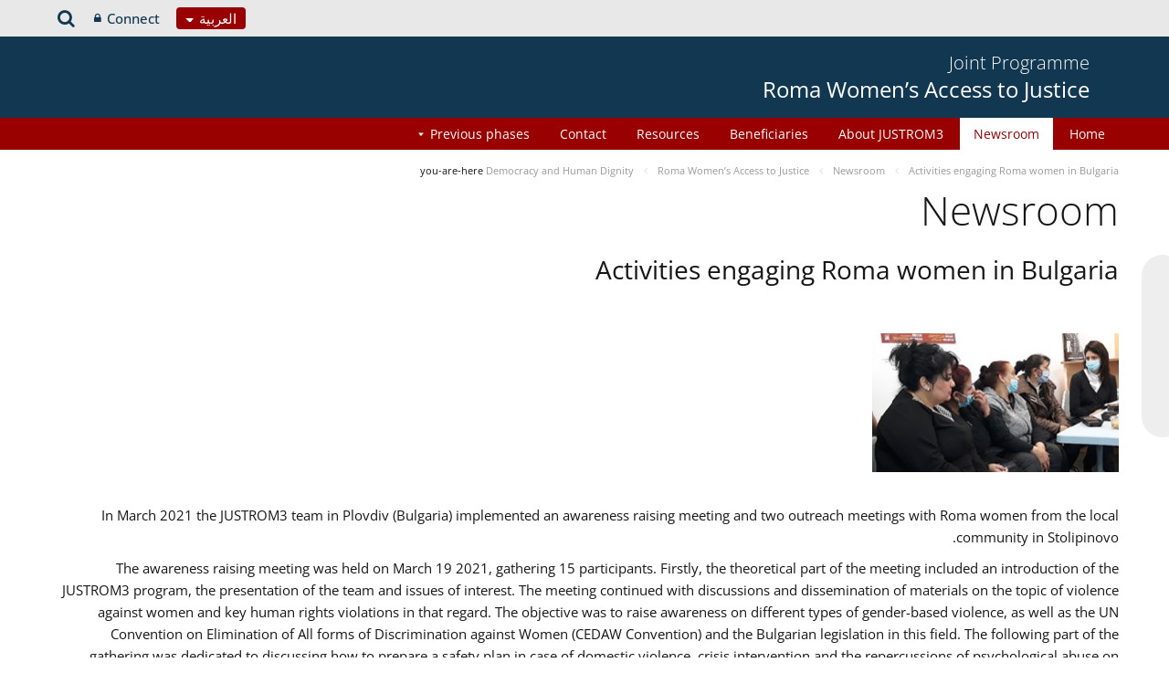

--- FILE ---
content_type: text/html;charset=UTF-8
request_url: https://pjp-eu.coe.int/ar-SD/web/access-to-justice-for-roma-women/newsroom2/-/asset_publisher/F32nFJB9S6CE/content/activities-engaging-roma-women-in-bulgaria?_com_liferay_asset_publisher_web_portlet_AssetPublisherPortlet_INSTANCE_F32nFJB9S6CE_assetEntryId=99231863&_com_liferay_asset_publisher_web_portlet_AssetPublisherPortlet_INSTANCE_F32nFJB9S6CE_redirect=https%3A%2F%2Fpjp-eu.coe.int%2Fga%2Fweb%2Faccess-to-justice-for-roma-women%2Fnewsroom2%3Fp_p_id%3Dcom_liferay_asset_publisher_web_portlet_AssetPublisherPortlet_INSTANCE_F32nFJB9S6CE%26p_p_lifecycle%3D0%26p_p_state%3Dnormal%26p_p_mode%3Dview%26_com_liferay_asset_publisher_web_portlet_AssetPublisherPortlet_INSTANCE_F32nFJB9S6CE_cur%3D0%26p_r_p_resetCur%3Dfalse%26_com_liferay_asset_publisher_web_portlet_AssetPublisherPortlet_INSTANCE_F32nFJB9S6CE_assetEntryId%3D99231863%23p_com_liferay_asset_publisher_web_portlet_AssetPublisherPortlet_INSTANCE_F32nFJB9S6CE
body_size: 16512
content:


































	
		
			




























































<!DOCTYPE html>

<html class="aui rtl" dir="rtl" lang="ar-SD">

<head>
	<title>Activities engaging Roma women in Bulgaria - Roma Women’s Access to Justice</title>
	<meta charset="UTF-8">
	<meta http-equiv="X-UA-Compatible" content="IE=edge" />
	<meta content="initial-scale=1.0, width=device-width" name="viewport" />




































<meta content="text/html; charset=UTF-8" http-equiv="content-type" />









<meta content="In March 2021 the JUSTROM3 team in Plovdiv (Bulgaria) implemented an 
awareness raising meeting and two outreach meetings with Roma women from 
the local community in Stolipinovo. The awareness..." lang="en-GB" name="description" />


<script data-senna-track="permanent" src="/o/frontend-js-svg4everybody-web/index.js" type="text/javascript"></script>
<script data-senna-track="permanent" src="/combo?browserId=other&minifierType=js&languageId=ar_SD&t=1767944018234&/o/frontend-js-jquery-web/jquery/jquery.min.js&/o/frontend-js-jquery-web/jquery/init.js&/o/frontend-js-jquery-web/jquery/ajax.js&/o/frontend-js-jquery-web/jquery/bootstrap.bundle.min.js&/o/frontend-js-jquery-web/jquery/collapsible_search.js&/o/frontend-js-jquery-web/jquery/fm.js&/o/frontend-js-jquery-web/jquery/form.js&/o/frontend-js-jquery-web/jquery/popper.min.js&/o/frontend-js-jquery-web/jquery/side_navigation.js" type="text/javascript"></script>
<link data-senna-track="temporary" href="https://pjp-eu.coe.int/ar-SD/web/access-to-justice-for-roma-women/newsroom2/-/asset_publisher/F32nFJB9S6CE/content/activities-engaging-roma-women-in-bulgaria" rel="canonical" />
<link data-senna-track="temporary" href="https://pjp-eu.coe.int/ar-AE/web/access-to-justice-for-roma-women/newsroom2/-/asset_publisher/F32nFJB9S6CE/content/activities-engaging-roma-women-in-bulgaria" hreflang="ar-AE" rel="alternate" />
<link data-senna-track="temporary" href="https://pjp-eu.coe.int/az/web/access-to-justice-for-roma-women/newsroom2/-/asset_publisher/F32nFJB9S6CE/content/activities-engaging-roma-women-in-bulgaria" hreflang="az-AZ" rel="alternate" />
<link data-senna-track="temporary" href="https://pjp-eu.coe.int/ar-JO/web/access-to-justice-for-roma-women/newsroom2/-/asset_publisher/F32nFJB9S6CE/content/activities-engaging-roma-women-in-bulgaria" hreflang="ar-JO" rel="alternate" />
<link data-senna-track="temporary" href="https://pjp-eu.coe.int/hr/web/access-to-justice-for-roma-women/newsroom2/-/asset_publisher/F32nFJB9S6CE/content/activities-engaging-roma-women-in-bulgaria" hreflang="hr-HR" rel="alternate" />
<link data-senna-track="temporary" href="https://pjp-eu.coe.int/ar-SY/web/access-to-justice-for-roma-women/newsroom2/-/asset_publisher/F32nFJB9S6CE/content/activities-engaging-roma-women-in-bulgaria" hreflang="ar-SY" rel="alternate" />
<link data-senna-track="temporary" href="https://pjp-eu.coe.int/kk/web/access-to-justice-for-roma-women/newsroom2/-/asset_publisher/F32nFJB9S6CE/content/activities-engaging-roma-women-in-bulgaria" hreflang="kk-KZ" rel="alternate" />
<link data-senna-track="temporary" href="https://pjp-eu.coe.int/ru/web/access-to-justice-for-roma-women/newsroom2/-/asset_publisher/F32nFJB9S6CE/content/activities-engaging-roma-women-in-bulgaria" hreflang="ru-RU" rel="alternate" />
<link data-senna-track="temporary" href="https://pjp-eu.coe.int/mt/web/access-to-justice-for-roma-women/newsroom2/-/asset_publisher/F32nFJB9S6CE/content/activities-engaging-roma-women-in-bulgaria" hreflang="mt-MT" rel="alternate" />
<link data-senna-track="temporary" href="https://pjp-eu.coe.int/hu/web/access-to-justice-for-roma-women/newsroom2/-/asset_publisher/F32nFJB9S6CE/content/activities-engaging-roma-women-in-bulgaria" hreflang="hu-HU" rel="alternate" />
<link data-senna-track="temporary" href="https://pjp-eu.coe.int/ar-IQ/web/access-to-justice-for-roma-women/newsroom2/-/asset_publisher/F32nFJB9S6CE/content/activities-engaging-roma-women-in-bulgaria" hreflang="ar-IQ" rel="alternate" />
<link data-senna-track="temporary" href="https://pjp-eu.coe.int/nb/web/access-to-justice-for-roma-women/newsroom2/-/asset_publisher/F32nFJB9S6CE/content/activities-engaging-roma-women-in-bulgaria" hreflang="nb-NO" rel="alternate" />
<link data-senna-track="temporary" href="https://pjp-eu.coe.int/ar-MA/web/access-to-justice-for-roma-women/newsroom2/-/asset_publisher/F32nFJB9S6CE/content/activities-engaging-roma-women-in-bulgaria" hreflang="ar-MA" rel="alternate" />
<link data-senna-track="temporary" href="https://pjp-eu.coe.int/da/web/access-to-justice-for-roma-women/newsroom2/-/asset_publisher/F32nFJB9S6CE/content/activities-engaging-roma-women-in-bulgaria" hreflang="da-DK" rel="alternate" />
<link data-senna-track="temporary" href="https://pjp-eu.coe.int/ga/web/access-to-justice-for-roma-women/newsroom2/-/asset_publisher/F32nFJB9S6CE/content/activities-engaging-roma-women-in-bulgaria" hreflang="ga-IE" rel="alternate" />
<link data-senna-track="temporary" href="https://pjp-eu.coe.int/tr/web/access-to-justice-for-roma-women/newsroom2/-/asset_publisher/F32nFJB9S6CE/content/activities-engaging-roma-women-in-bulgaria" hreflang="tr-TR" rel="alternate" />
<link data-senna-track="temporary" href="https://pjp-eu.coe.int/et/web/access-to-justice-for-roma-women/newsroom2/-/asset_publisher/F32nFJB9S6CE/content/activities-engaging-roma-women-in-bulgaria" hreflang="et-EE" rel="alternate" />
<link data-senna-track="temporary" href="https://pjp-eu.coe.int/ar-QA/web/access-to-justice-for-roma-women/newsroom2/-/asset_publisher/F32nFJB9S6CE/content/activities-engaging-roma-women-in-bulgaria" hreflang="ar-QA" rel="alternate" />
<link data-senna-track="temporary" href="https://pjp-eu.coe.int/pt/web/access-to-justice-for-roma-women/newsroom2/-/asset_publisher/F32nFJB9S6CE/content/activities-engaging-roma-women-in-bulgaria" hreflang="pt-PT" rel="alternate" />
<link data-senna-track="temporary" href="https://pjp-eu.coe.int/ar-OM/web/access-to-justice-for-roma-women/newsroom2/-/asset_publisher/F32nFJB9S6CE/content/activities-engaging-roma-women-in-bulgaria" hreflang="ar-OM" rel="alternate" />
<link data-senna-track="temporary" href="https://pjp-eu.coe.int/sq/web/access-to-justice-for-roma-women/newsroom2/-/asset_publisher/F32nFJB9S6CE/content/activities-engaging-roma-women-in-bulgaria" hreflang="sq-AL" rel="alternate" />
<link data-senna-track="temporary" href="https://pjp-eu.coe.int/uz/web/access-to-justice-for-roma-women/newsroom2/-/asset_publisher/F32nFJB9S6CE/content/activities-engaging-roma-women-in-bulgaria" hreflang="uz-UZ" rel="alternate" />
<link data-senna-track="temporary" href="https://pjp-eu.coe.int/sr-ME/web/access-to-justice-for-roma-women/newsroom2/-/asset_publisher/F32nFJB9S6CE/content/activities-engaging-roma-women-in-bulgaria" hreflang="sr-ME" rel="alternate" />
<link data-senna-track="temporary" href="https://pjp-eu.coe.int/sv/web/access-to-justice-for-roma-women/newsroom2/-/asset_publisher/F32nFJB9S6CE/content/activities-engaging-roma-women-in-bulgaria" hreflang="sv-SE" rel="alternate" />
<link data-senna-track="temporary" href="https://pjp-eu.coe.int/ar-BH/web/access-to-justice-for-roma-women/newsroom2/-/asset_publisher/F32nFJB9S6CE/content/activities-engaging-roma-women-in-bulgaria" hreflang="ar-BH" rel="alternate" />
<link data-senna-track="temporary" href="https://pjp-eu.coe.int/eu/web/access-to-justice-for-roma-women/newsroom2/-/asset_publisher/F32nFJB9S6CE/content/activities-engaging-roma-women-in-bulgaria" hreflang="eu-ES" rel="alternate" />
<link data-senna-track="temporary" href="https://pjp-eu.coe.int/sr/web/access-to-justice-for-roma-women/newsroom2/-/asset_publisher/F32nFJB9S6CE/content/activities-engaging-roma-women-in-bulgaria" hreflang="sr-RS" rel="alternate" />
<link data-senna-track="temporary" href="https://pjp-eu.coe.int/bs/web/access-to-justice-for-roma-women/newsroom2/-/asset_publisher/F32nFJB9S6CE/content/activities-engaging-roma-women-in-bulgaria" hreflang="bs-BA" rel="alternate" />
<link data-senna-track="temporary" href="https://pjp-eu.coe.int/ar-SA/web/access-to-justice-for-roma-women/newsroom2/-/asset_publisher/F32nFJB9S6CE/content/activities-engaging-roma-women-in-bulgaria" hreflang="ar-SA" rel="alternate" />
<link data-senna-track="temporary" href="https://pjp-eu.coe.int/el/web/access-to-justice-for-roma-women/newsroom2/-/asset_publisher/F32nFJB9S6CE/content/activities-engaging-roma-women-in-bulgaria" hreflang="el-GR" rel="alternate" />
<link data-senna-track="temporary" href="https://pjp-eu.coe.int/ar-YE/web/access-to-justice-for-roma-women/newsroom2/-/asset_publisher/F32nFJB9S6CE/content/activities-engaging-roma-women-in-bulgaria" hreflang="ar-YE" rel="alternate" />
<link data-senna-track="temporary" href="https://pjp-eu.coe.int/fi/web/access-to-justice-for-roma-women/newsroom2/-/asset_publisher/F32nFJB9S6CE/content/activities-engaging-roma-women-in-bulgaria" hreflang="fi-FI" rel="alternate" />
<link data-senna-track="temporary" href="https://pjp-eu.coe.int/fr/web/access-to-justice-for-roma-women/newsroom2/-/asset_publisher/F32nFJB9S6CE/content/activities-engaging-roma-women-in-bulgaria" hreflang="fr-FR" rel="alternate" />
<link data-senna-track="temporary" href="https://pjp-eu.coe.int/uk/web/access-to-justice-for-roma-women/newsroom2/-/asset_publisher/F32nFJB9S6CE/content/activities-engaging-roma-women-in-bulgaria" hreflang="uk-UA" rel="alternate" />
<link data-senna-track="temporary" href="https://pjp-eu.coe.int/no/web/access-to-justice-for-roma-women/newsroom2/-/asset_publisher/F32nFJB9S6CE/content/activities-engaging-roma-women-in-bulgaria" hreflang="no-NO" rel="alternate" />
<link data-senna-track="temporary" href="https://pjp-eu.coe.int/tk/web/access-to-justice-for-roma-women/newsroom2/-/asset_publisher/F32nFJB9S6CE/content/activities-engaging-roma-women-in-bulgaria" hreflang="tk-TM" rel="alternate" />
<link data-senna-track="temporary" href="https://pjp-eu.coe.int/lv/web/access-to-justice-for-roma-women/newsroom2/-/asset_publisher/F32nFJB9S6CE/content/activities-engaging-roma-women-in-bulgaria" hreflang="lv-LV" rel="alternate" />
<link data-senna-track="temporary" href="https://pjp-eu.coe.int/nl/web/access-to-justice-for-roma-women/newsroom2/-/asset_publisher/F32nFJB9S6CE/content/activities-engaging-roma-women-in-bulgaria" hreflang="nl-NL" rel="alternate" />
<link data-senna-track="temporary" href="https://pjp-eu.coe.int/ar-EG/web/access-to-justice-for-roma-women/newsroom2/-/asset_publisher/F32nFJB9S6CE/content/activities-engaging-roma-women-in-bulgaria" hreflang="ar-EG" rel="alternate" />
<link data-senna-track="temporary" href="https://pjp-eu.coe.int/ar-KW/web/access-to-justice-for-roma-women/newsroom2/-/asset_publisher/F32nFJB9S6CE/content/activities-engaging-roma-women-in-bulgaria" hreflang="ar-KW" rel="alternate" />
<link data-senna-track="temporary" href="https://pjp-eu.coe.int/ar-LY/web/access-to-justice-for-roma-women/newsroom2/-/asset_publisher/F32nFJB9S6CE/content/activities-engaging-roma-women-in-bulgaria" hreflang="ar-LY" rel="alternate" />
<link data-senna-track="temporary" href="https://pjp-eu.coe.int/de/web/access-to-justice-for-roma-women/newsroom2/-/asset_publisher/F32nFJB9S6CE/content/activities-engaging-roma-women-in-bulgaria" hreflang="de-DE" rel="alternate" />
<link data-senna-track="temporary" href="https://pjp-eu.coe.int/cs/web/access-to-justice-for-roma-women/newsroom2/-/asset_publisher/F32nFJB9S6CE/content/activities-engaging-roma-women-in-bulgaria" hreflang="cs-CZ" rel="alternate" />
<link data-senna-track="temporary" href="https://pjp-eu.coe.int/is/web/access-to-justice-for-roma-women/newsroom2/-/asset_publisher/F32nFJB9S6CE/content/activities-engaging-roma-women-in-bulgaria" hreflang="is-IS" rel="alternate" />
<link data-senna-track="temporary" href="https://pjp-eu.coe.int/hy/web/access-to-justice-for-roma-women/newsroom2/-/asset_publisher/F32nFJB9S6CE/content/activities-engaging-roma-women-in-bulgaria" hreflang="hy-AM" rel="alternate" />
<link data-senna-track="temporary" href="https://pjp-eu.coe.int/ar-DZ/web/access-to-justice-for-roma-women/newsroom2/-/asset_publisher/F32nFJB9S6CE/content/activities-engaging-roma-women-in-bulgaria" hreflang="ar-DZ" rel="alternate" />
<link data-senna-track="temporary" href="https://pjp-eu.coe.int/ca/web/access-to-justice-for-roma-women/newsroom2/-/asset_publisher/F32nFJB9S6CE/content/activities-engaging-roma-women-in-bulgaria" hreflang="ca-ES" rel="alternate" />
<link data-senna-track="temporary" href="https://pjp-eu.coe.int/mo/web/access-to-justice-for-roma-women/newsroom2/-/asset_publisher/F32nFJB9S6CE/content/activities-engaging-roma-women-in-bulgaria" hreflang="mo-MD" rel="alternate" />
<link data-senna-track="temporary" href="https://pjp-eu.coe.int/pl/web/access-to-justice-for-roma-women/newsroom2/-/asset_publisher/F32nFJB9S6CE/content/activities-engaging-roma-women-in-bulgaria" hreflang="pl-PL" rel="alternate" />
<link data-senna-track="temporary" href="https://pjp-eu.coe.int/sk/web/access-to-justice-for-roma-women/newsroom2/-/asset_publisher/F32nFJB9S6CE/content/activities-engaging-roma-women-in-bulgaria" hreflang="sk-SK" rel="alternate" />
<link data-senna-track="temporary" href="https://pjp-eu.coe.int/it/web/access-to-justice-for-roma-women/newsroom2/-/asset_publisher/F32nFJB9S6CE/content/activities-engaging-roma-women-in-bulgaria" hreflang="it-IT" rel="alternate" />
<link data-senna-track="temporary" href="https://pjp-eu.coe.int/lt/web/access-to-justice-for-roma-women/newsroom2/-/asset_publisher/F32nFJB9S6CE/content/activities-engaging-roma-women-in-bulgaria" hreflang="lt-LT" rel="alternate" />
<link data-senna-track="temporary" href="https://pjp-eu.coe.int/ka/web/access-to-justice-for-roma-women/newsroom2/-/asset_publisher/F32nFJB9S6CE/content/activities-engaging-roma-women-in-bulgaria" hreflang="ka-GE" rel="alternate" />
<link data-senna-track="temporary" href="https://pjp-eu.coe.int/nn/web/access-to-justice-for-roma-women/newsroom2/-/asset_publisher/F32nFJB9S6CE/content/activities-engaging-roma-women-in-bulgaria" hreflang="nn-NO" rel="alternate" />
<link data-senna-track="temporary" href="https://pjp-eu.coe.int/es/web/access-to-justice-for-roma-women/newsroom2/-/asset_publisher/F32nFJB9S6CE/content/activities-engaging-roma-women-in-bulgaria" hreflang="es-ES" rel="alternate" />
<link data-senna-track="temporary" href="https://pjp-eu.coe.int/bg/web/access-to-justice-for-roma-women/newsroom2/-/asset_publisher/F32nFJB9S6CE/content/activities-engaging-roma-women-in-bulgaria" hreflang="bg-BG" rel="alternate" />
<link data-senna-track="temporary" href="https://pjp-eu.coe.int/tg/web/access-to-justice-for-roma-women/newsroom2/-/asset_publisher/F32nFJB9S6CE/content/activities-engaging-roma-women-in-bulgaria" hreflang="tg-TJ" rel="alternate" />
<link data-senna-track="temporary" href="https://pjp-eu.coe.int/ky/web/access-to-justice-for-roma-women/newsroom2/-/asset_publisher/F32nFJB9S6CE/content/activities-engaging-roma-women-in-bulgaria" hreflang="ky-KG" rel="alternate" />
<link data-senna-track="temporary" href="https://pjp-eu.coe.int/ar-LB/web/access-to-justice-for-roma-women/newsroom2/-/asset_publisher/F32nFJB9S6CE/content/activities-engaging-roma-women-in-bulgaria" hreflang="ar-LB" rel="alternate" />
<link data-senna-track="temporary" href="https://pjp-eu.coe.int/mk/web/access-to-justice-for-roma-women/newsroom2/-/asset_publisher/F32nFJB9S6CE/content/activities-engaging-roma-women-in-bulgaria" hreflang="mk-MK" rel="alternate" />
<link data-senna-track="temporary" href="https://pjp-eu.coe.int/be/web/access-to-justice-for-roma-women/newsroom2/-/asset_publisher/F32nFJB9S6CE/content/activities-engaging-roma-women-in-bulgaria" hreflang="be-BY" rel="alternate" />
<link data-senna-track="temporary" href="https://pjp-eu.coe.int/ar-SD/web/access-to-justice-for-roma-women/newsroom2/-/asset_publisher/F32nFJB9S6CE/content/activities-engaging-roma-women-in-bulgaria" hreflang="ar-SD" rel="alternate" />
<link data-senna-track="temporary" href="https://pjp-eu.coe.int/sl/web/access-to-justice-for-roma-women/newsroom2/-/asset_publisher/F32nFJB9S6CE/content/activities-engaging-roma-women-in-bulgaria" hreflang="sl-SI" rel="alternate" />
<link data-senna-track="temporary" href="https://pjp-eu.coe.int/ro/web/access-to-justice-for-roma-women/newsroom2/-/asset_publisher/F32nFJB9S6CE/content/activities-engaging-roma-women-in-bulgaria" hreflang="ro-RO" rel="alternate" />
<link data-senna-track="temporary" href="https://pjp-eu.coe.int/en/web/access-to-justice-for-roma-women/newsroom2/-/asset_publisher/F32nFJB9S6CE/content/activities-engaging-roma-women-in-bulgaria" hreflang="en-GB" rel="alternate" />
<link data-senna-track="temporary" href="https://pjp-eu.coe.int/ar/web/access-to-justice-for-roma-women/newsroom2/-/asset_publisher/F32nFJB9S6CE/content/activities-engaging-roma-women-in-bulgaria" hreflang="ar-TN" rel="alternate" />
<link data-senna-track="temporary" href="https://pjp-eu.coe.int/lb/web/access-to-justice-for-roma-women/newsroom2/-/asset_publisher/F32nFJB9S6CE/content/activities-engaging-roma-women-in-bulgaria" hreflang="lb-LU" rel="alternate" />
<link data-senna-track="temporary" href="https://pjp-eu.coe.int/en/web/access-to-justice-for-roma-women/newsroom2/-/asset_publisher/F32nFJB9S6CE/content/activities-engaging-roma-women-in-bulgaria" hreflang="x-default" rel="alternate" />

<meta property="og:locale" content="ar_SD">
<meta property="og:locale:alternate" content="en_GB">
<meta property="og:locale:alternate" content="fr_FR">
<meta property="og:locale:alternate" content="sq_AL">
<meta property="og:locale:alternate" content="sr_RS">
<meta property="og:locale:alternate" content="ru_RU">
<meta property="og:locale:alternate" content="bs_BA">
<meta property="og:locale:alternate" content="hr_HR">
<meta property="og:locale:alternate" content="mk_MK">
<meta property="og:locale:alternate" content="tr_TR">
<meta property="og:locale:alternate" content="tg_TJ">
<meta property="og:locale:alternate" content="tk_TM">
<meta property="og:locale:alternate" content="kk_KZ">
<meta property="og:locale:alternate" content="ky_KG">
<meta property="og:locale:alternate" content="uz_UZ">
<meta property="og:locale:alternate" content="ar_TN">
<meta property="og:locale:alternate" content="sr_ME">
<meta property="og:locale:alternate" content="de_DE">
<meta property="og:locale:alternate" content="it_IT">
<meta property="og:locale:alternate" content="ro_RO">
<meta property="og:locale:alternate" content="az_AZ">
<meta property="og:locale:alternate" content="be_BY">
<meta property="og:locale:alternate" content="bg_BG">
<meta property="og:locale:alternate" content="ca_ES">
<meta property="og:locale:alternate" content="cs_CZ">
<meta property="og:locale:alternate" content="da_DK">
<meta property="og:locale:alternate" content="el_GR">
<meta property="og:locale:alternate" content="es_ES">
<meta property="og:locale:alternate" content="et_EE">
<meta property="og:locale:alternate" content="fi_FI">
<meta property="og:locale:alternate" content="ga_IE">
<meta property="og:locale:alternate" content="hu_HU">
<meta property="og:locale:alternate" content="hy_AM">
<meta property="og:locale:alternate" content="is_IS">
<meta property="og:locale:alternate" content="ka_GE">
<meta property="og:locale:alternate" content="lb_LU">
<meta property="og:locale:alternate" content="lt_LT">
<meta property="og:locale:alternate" content="lv_LV">
<meta property="og:locale:alternate" content="mo_MD">
<meta property="og:locale:alternate" content="mt_MT">
<meta property="og:locale:alternate" content="nb_NO">
<meta property="og:locale:alternate" content="nl_NL">
<meta property="og:locale:alternate" content="nn_NO">
<meta property="og:locale:alternate" content="no_NO">
<meta property="og:locale:alternate" content="pl_PL">
<meta property="og:locale:alternate" content="pt_PT">
<meta property="og:locale:alternate" content="sk_SK">
<meta property="og:locale:alternate" content="sl_SI">
<meta property="og:locale:alternate" content="sv_SE">
<meta property="og:locale:alternate" content="uk_UA">
<meta property="og:locale:alternate" content="ar_DZ">
<meta property="og:locale:alternate" content="ar_BH">
<meta property="og:locale:alternate" content="ar_EG">
<meta property="og:locale:alternate" content="ar_IQ">
<meta property="og:locale:alternate" content="ar_JO">
<meta property="og:locale:alternate" content="ar_KW">
<meta property="og:locale:alternate" content="ar_LB">
<meta property="og:locale:alternate" content="ar_LY">
<meta property="og:locale:alternate" content="ar_MA">
<meta property="og:locale:alternate" content="ar_OM">
<meta property="og:locale:alternate" content="ar_QA">
<meta property="og:locale:alternate" content="ar_SA">
<meta property="og:locale:alternate" content="ar_SD">
<meta property="og:locale:alternate" content="ar_SY">
<meta property="og:locale:alternate" content="ar_AE">
<meta property="og:locale:alternate" content="ar_YE">
<meta property="og:locale:alternate" content="eu_ES">
<meta property="og:site_name" content="Roma Women’s Access to Justice">
<meta property="og:title" content="Activities engaging Roma women in Bulgaria - Roma Women’s Access to Justice - pjp-eu.coe.int">
<meta property="og:type" content="website">
<meta property="og:url" content="https://pjp-eu.coe.int/ar-SD/web/access-to-justice-for-roma-women/newsroom2/-/asset_publisher/F32nFJB9S6CE/content/activities-engaging-roma-women-in-bulgaria">


<link href="https://pjp-eu.coe.int/o/coe-2014-theme/images/favicon.ico" rel="icon" />



<link class="lfr-css-file" data-senna-track="temporary" href="https://pjp-eu.coe.int/o/coe-2014-theme/css/clay.css?browserId=other&amp;themeId=coe2014_WAR_coe2014theme&amp;minifierType=css&amp;languageId=ar_SD&amp;t=1767944050000" id="liferayAUICSS" rel="stylesheet" type="text/css" />



<link data-senna-track="temporary" href="/o/frontend-css-web/main.css?browserId=other&amp;themeId=coe2014_WAR_coe2014theme&amp;minifierType=css&amp;languageId=ar_SD&amp;t=1758263353974" id="liferayPortalCSS" rel="stylesheet" type="text/css" />









	

	





	



	

		<link data-senna-track="temporary" href="/combo?browserId=other&amp;minifierType=&amp;themeId=coe2014_WAR_coe2014theme&amp;languageId=ar_SD&amp;com_liferay_asset_publisher_web_portlet_AssetPublisherPortlet_INSTANCE_F32nFJB9S6CE:%2Fcss%2Fmain.css&amp;com_liferay_product_navigation_product_menu_web_portlet_ProductMenuPortlet:%2Fcss%2Fmain.css&amp;com_liferay_product_navigation_user_personal_bar_web_portlet_ProductNavigationUserPersonalBarPortlet:%2Fcss%2Fmain.css&amp;t=1767944050000" id="ebf86e75" rel="stylesheet" type="text/css" />

	







<script data-senna-track="temporary" type="text/javascript">
	// <![CDATA[
		var Liferay = Liferay || {};

		Liferay.Browser = {
			acceptsGzip: function() {
				return true;
			},

			

			getMajorVersion: function() {
				return 0;
			},

			getRevision: function() {
				return '';
			},
			getVersion: function() {
				return '';
			},

			

			isAir: function() {
				return false;
			},
			isChrome: function() {
				return false;
			},
			isEdge: function() {
				return false;
			},
			isFirefox: function() {
				return false;
			},
			isGecko: function() {
				return false;
			},
			isIe: function() {
				return false;
			},
			isIphone: function() {
				return false;
			},
			isLinux: function() {
				return false;
			},
			isMac: function() {
				return false;
			},
			isMobile: function() {
				return false;
			},
			isMozilla: function() {
				return false;
			},
			isOpera: function() {
				return false;
			},
			isRtf: function() {
				return false;
			},
			isSafari: function() {
				return false;
			},
			isSun: function() {
				return false;
			},
			isWebKit: function() {
				return false;
			},
			isWindows: function() {
				return false;
			}
		};

		Liferay.Data = Liferay.Data || {};

		Liferay.Data.ICONS_INLINE_SVG = true;

		Liferay.Data.NAV_SELECTOR = '#navigation';

		Liferay.Data.NAV_SELECTOR_MOBILE = '#navigationCollapse';

		Liferay.Data.isCustomizationView = function() {
			return false;
		};

		Liferay.Data.notices = [
			

			
		];

		Liferay.PortletKeys = {
			DOCUMENT_LIBRARY: 'com_liferay_document_library_web_portlet_DLPortlet',
			DYNAMIC_DATA_MAPPING: 'com_liferay_dynamic_data_mapping_web_portlet_DDMPortlet',
			ITEM_SELECTOR: 'com_liferay_item_selector_web_portlet_ItemSelectorPortlet'
		};

		Liferay.PropsValues = {
			JAVASCRIPT_SINGLE_PAGE_APPLICATION_TIMEOUT: 0,
			NTLM_AUTH_ENABLED: false,
			UPLOAD_SERVLET_REQUEST_IMPL_MAX_SIZE: 1019430400
		};

		Liferay.ThemeDisplay = {

			

			
				getLayoutId: function() {
					return '25';
				},

				

				getLayoutRelativeControlPanelURL: function() {
					return '/ar-SD/group/access-to-justice-for-roma-women/~/control_panel/manage?p_p_id=com_liferay_asset_publisher_web_portlet_AssetPublisherPortlet_INSTANCE_F32nFJB9S6CE';
				},

				getLayoutRelativeURL: function() {
					return '/ar-SD/web/access-to-justice-for-roma-women/newsroom2';
				},
				getLayoutURL: function() {
					return 'https://pjp-eu.coe.int/ar-SD/web/access-to-justice-for-roma-women/newsroom2';
				},
				getParentLayoutId: function() {
					return '0';
				},
				isControlPanel: function() {
					return false;
				},
				isPrivateLayout: function() {
					return 'false';
				},
				isVirtualLayout: function() {
					return false;
				},
			

			getBCP47LanguageId: function() {
				return 'ar-SD';
			},
			getCanonicalURL: function() {

				

				return 'https\x3a\x2f\x2fpjp-eu\x2ecoe\x2eint\x2far-SD\x2fweb\x2faccess-to-justice-for-roma-women\x2fnewsroom2\x2f-\x2fasset_publisher\x2fF32nFJB9S6CE\x2fcontent\x2factivities-engaging-roma-women-in-bulgaria';
			},
			getCDNBaseURL: function() {
				return 'https://pjp-eu.coe.int';
			},
			getCDNDynamicResourcesHost: function() {
				return '';
			},
			getCDNHost: function() {
				return '';
			},
			getCompanyGroupId: function() {
				return '41588057';
			},
			getCompanyId: function() {
				return '41588019';
			},
			getDefaultLanguageId: function() {
				return 'en_GB';
			},
			getDoAsUserIdEncoded: function() {
				return '';
			},
			getLanguageId: function() {
				return 'ar_SD';
			},
			getParentGroupId: function() {
				return '42113098';
			},
			getPathContext: function() {
				return '';
			},
			getPathImage: function() {
				return '/image';
			},
			getPathJavaScript: function() {
				return '/o/frontend-js-web';
			},
			getPathMain: function() {
				return '/ar-SD/c';
			},
			getPathThemeImages: function() {
				return 'https://pjp-eu.coe.int/o/coe-2014-theme/images';
			},
			getPathThemeRoot: function() {
				return '/o/coe-2014-theme';
			},
			getPlid: function() {
				return '62241017';
			},
			getPortalURL: function() {
				return 'https://pjp-eu.coe.int';
			},
			getRealUserId: function() {
				return '41588022';
			},
			getScopeGroupId: function() {
				return '42113098';
			},
			getScopeGroupIdOrLiveGroupId: function() {
				return '42113098';
			},
			getSessionId: function() {
				return '';
			},
			getSiteAdminURL: function() {
				return 'https://pjp-eu.coe.int/group/access-to-justice-for-roma-women/~/control_panel/manage?p_p_lifecycle=0&p_p_state=maximized&p_p_mode=view';
			},
			getSiteGroupId: function() {
				return '42113098';
			},
			getURLControlPanel: function() {
				return '/ar-SD/group/control_panel?refererPlid=62241017';
			},
			getURLHome: function() {
				return 'https\x3a\x2f\x2fpjp-eu\x2ecoe\x2eint\x2fweb\x2fportal\x2fhome';
			},
			getUserEmailAddress: function() {
				return '';
			},
			getUserId: function() {
				return '41588022';
			},
			getUserName: function() {
				return '';
			},
			isAddSessionIdToURL: function() {
				return false;
			},
			isImpersonated: function() {
				return false;
			},
			isSignedIn: function() {
				return false;
			},

			isStagedPortlet: function() {
				
					
						return true;
					
					
			},

			isStateExclusive: function() {
				return false;
			},
			isStateMaximized: function() {
				return false;
			},
			isStatePopUp: function() {
				return false;
			}
		};

		var themeDisplay = Liferay.ThemeDisplay;

		Liferay.AUI = {

			

			getAvailableLangPath: function() {
				return 'available_languages.jsp?browserId=other&themeId=coe2014_WAR_coe2014theme&colorSchemeId=09&minifierType=js&languageId=ar_SD&t=1768384683246';
			},
			getCombine: function() {
				return true;
			},
			getComboPath: function() {
				return '/combo/?browserId=other&minifierType=&languageId=ar_SD&t=1767944014117&';
			},
			getDateFormat: function() {
				return '%d/%m/%Y';
			},
			getEditorCKEditorPath: function() {
				return '/o/frontend-editor-ckeditor-web';
			},
			getFilter: function() {
				var filter = 'raw';

				
					
						filter = 'min';
					
					

				return filter;
			},
			getFilterConfig: function() {
				var instance = this;

				var filterConfig = null;

				if (!instance.getCombine()) {
					filterConfig = {
						replaceStr: '.js' + instance.getStaticResourceURLParams(),
						searchExp: '\\.js$'
					};
				}

				return filterConfig;
			},
			getJavaScriptRootPath: function() {
				return '/o/frontend-js-web';
			},
			getLangPath: function() {
				return 'aui_lang.jsp?browserId=other&themeId=coe2014_WAR_coe2014theme&colorSchemeId=09&minifierType=js&languageId=ar_SD&t=1767944014117';
			},
			getPortletRootPath: function() {
				return '/html/portlet';
			},
			getStaticResourceURLParams: function() {
				return '?browserId=other&minifierType=&languageId=ar_SD&t=1767944014117';
			}
		};

		Liferay.authToken = '47nJoZIU';

		

		Liferay.currentURL = '\x2far-SD\x2fweb\x2faccess-to-justice-for-roma-women\x2fnewsroom2\x2f-\x2fasset_publisher\x2fF32nFJB9S6CE\x2fcontent\x2factivities-engaging-roma-women-in-bulgaria\x3f_com_liferay_asset_publisher_web_portlet_AssetPublisherPortlet_INSTANCE_F32nFJB9S6CE_assetEntryId\x3d99231863\x26_com_liferay_asset_publisher_web_portlet_AssetPublisherPortlet_INSTANCE_F32nFJB9S6CE_redirect\x3dhttps\x253A\x252F\x252Fpjp-eu\x2ecoe\x2eint\x252Fga\x252Fweb\x252Faccess-to-justice-for-roma-women\x252Fnewsroom2\x253Fp_p_id\x253Dcom_liferay_asset_publisher_web_portlet_AssetPublisherPortlet_INSTANCE_F32nFJB9S6CE\x2526p_p_lifecycle\x253D0\x2526p_p_state\x253Dnormal\x2526p_p_mode\x253Dview\x2526_com_liferay_asset_publisher_web_portlet_AssetPublisherPortlet_INSTANCE_F32nFJB9S6CE_cur\x253D0\x2526p_r_p_resetCur\x253Dfalse\x2526_com_liferay_asset_publisher_web_portlet_AssetPublisherPortlet_INSTANCE_F32nFJB9S6CE_assetEntryId\x253D99231863\x2523p_com_liferay_asset_publisher_web_portlet_AssetPublisherPortlet_INSTANCE_F32nFJB9S6CE';
		Liferay.currentURLEncoded = '\x252Far-SD\x252Fweb\x252Faccess-to-justice-for-roma-women\x252Fnewsroom2\x252F-\x252Fasset_publisher\x252FF32nFJB9S6CE\x252Fcontent\x252Factivities-engaging-roma-women-in-bulgaria\x253F_com_liferay_asset_publisher_web_portlet_AssetPublisherPortlet_INSTANCE_F32nFJB9S6CE_assetEntryId\x253D99231863\x2526_com_liferay_asset_publisher_web_portlet_AssetPublisherPortlet_INSTANCE_F32nFJB9S6CE_redirect\x253Dhttps\x25253A\x25252F\x25252Fpjp-eu\x2ecoe\x2eint\x25252Fga\x25252Fweb\x25252Faccess-to-justice-for-roma-women\x25252Fnewsroom2\x25253Fp_p_id\x25253Dcom_liferay_asset_publisher_web_portlet_AssetPublisherPortlet_INSTANCE_F32nFJB9S6CE\x252526p_p_lifecycle\x25253D0\x252526p_p_state\x25253Dnormal\x252526p_p_mode\x25253Dview\x252526_com_liferay_asset_publisher_web_portlet_AssetPublisherPortlet_INSTANCE_F32nFJB9S6CE_cur\x25253D0\x252526p_r_p_resetCur\x25253Dfalse\x252526_com_liferay_asset_publisher_web_portlet_AssetPublisherPortlet_INSTANCE_F32nFJB9S6CE_assetEntryId\x25253D99231863\x252523p_com_liferay_asset_publisher_web_portlet_AssetPublisherPortlet_INSTANCE_F32nFJB9S6CE';
	// ]]>
</script>

<script src="/o/js_loader_config?t=1767944018069" type="text/javascript"></script>
<script data-senna-track="permanent" src="/combo?browserId=other&minifierType=js&languageId=ar_SD&t=1767944014117&/o/frontend-js-aui-web/aui/aui/aui.js&/o/frontend-js-aui-web/liferay/modules.js&/o/frontend-js-aui-web/liferay/aui_sandbox.js&/o/frontend-js-aui-web/aui/attribute-base/attribute-base.js&/o/frontend-js-aui-web/aui/attribute-complex/attribute-complex.js&/o/frontend-js-aui-web/aui/attribute-core/attribute-core.js&/o/frontend-js-aui-web/aui/attribute-observable/attribute-observable.js&/o/frontend-js-aui-web/aui/attribute-extras/attribute-extras.js&/o/frontend-js-aui-web/aui/event-custom-base/event-custom-base.js&/o/frontend-js-aui-web/aui/event-custom-complex/event-custom-complex.js&/o/frontend-js-aui-web/aui/oop/oop.js&/o/frontend-js-aui-web/aui/aui-base-lang/aui-base-lang.js&/o/frontend-js-aui-web/liferay/dependency.js&/o/frontend-js-aui-web/liferay/util.js&/o/frontend-js-web/loader/config.js&/o/frontend-js-web/loader/loader.js&/o/frontend-js-web/liferay/dom_task_runner.js&/o/frontend-js-web/liferay/events.js&/o/frontend-js-web/liferay/lazy_load.js&/o/frontend-js-web/liferay/liferay.js&/o/frontend-js-web/liferay/global.bundle.js&/o/frontend-js-web/liferay/portlet.js&/o/frontend-js-web/liferay/workflow.js" type="text/javascript"></script>




	

	<script data-senna-track="temporary" src="/o/js_bundle_config?t=1767944028819" type="text/javascript"></script>


<script data-senna-track="temporary" type="text/javascript">
	// <![CDATA[
		
			
				
		

		

		
	// ]]>
</script>





	
		

			

			
		
		



	
		

			

			
		
	












	

	





	



	













	
	<link data-senna-track="temporary" href="/o/social-bookmarks-taglib/css/main.css?browserId=other&themeId=coe2014_WAR_coe2014theme&minifierType=css&languageId=ar_SD&t=1767944050000" rel="stylesheet" type="text/css" />










<link class="lfr-css-file" data-senna-track="temporary" href="https://pjp-eu.coe.int/o/coe-2014-theme/css/main.css?browserId=other&amp;themeId=coe2014_WAR_coe2014theme&amp;minifierType=css&amp;languageId=ar_SD&amp;t=1767944050000" id="liferayThemeCSS" rel="stylesheet" type="text/css" />








	<style data-senna-track="temporary" type="text/css">

		

			

		

			

		

			

		

			

		

			

		

	</style>


<style data-senna-track="temporary" type="text/css">
</style>


























<script data-senna-track="temporary" type="text/javascript">
	if (window.Analytics) {
		window._com_liferay_document_library_analytics_isViewFileEntry = false;
	}
</script>







<script type="text/javascript">
// <![CDATA[
Liferay.on(
	'ddmFieldBlur', function(event) {
		if (window.Analytics) {
			Analytics.send(
				'fieldBlurred',
				'Form',
				{
					fieldName: event.fieldName,
					focusDuration: event.focusDuration,
					formId: event.formId,
					formPageTitle: event.formPageTitle,
					page: event.page,
					title: event.title
				}
			);
		}
	}
);

Liferay.on(
	'ddmFieldFocus', function(event) {
		if (window.Analytics) {
			Analytics.send(
				'fieldFocused',
				'Form',
				{
					fieldName: event.fieldName,
					formId: event.formId,
					formPageTitle: event.formPageTitle,
					page: event.page,
					title: event.title
				}
			);
		}
	}
);

Liferay.on(
	'ddmFormPageShow', function(event) {
		if (window.Analytics) {
			Analytics.send(
				'pageViewed',
				'Form',
				{
					formId: event.formId,
					formPageTitle: event.formPageTitle,
					page: event.page,
					title: event.title
				}
			);
		}
	}
);

Liferay.on(
	'ddmFormSubmit', function(event) {
		if (window.Analytics) {
			Analytics.send(
				'formSubmitted',
				'Form',
				{
					formId: event.formId,
					title: event.title
				}
			);
		}
	}
);

Liferay.on(
	'ddmFormView', function(event) {
		if (window.Analytics) {
			Analytics.send(
				'formViewed',
				'Form',
				{
					formId: event.formId,
					title: event.title
				}
			);
		}
	}
);
// ]]>
</script>




    <script>
         var layoutCategories = [];
    </script>


    <link rel="apple-touch-icon" sizes="180x180" href="https://pjp-eu.coe.int/o/coe-2014-theme/images/favicon/pjp/apple-touch-icon.png">
    <link rel="icon" type="image/png" sizes="32x32" href="https://pjp-eu.coe.int/o/coe-2014-theme/images/favicon/pjp/favicon-32x32.png">
    <link rel="icon" type="image/png" sizes="16x16" href="https://pjp-eu.coe.int/o/coe-2014-theme/images/favicon/pjp/favicon-16x16.png">
    <link rel="manifest" href="https://pjp-eu.coe.int/o/coe-2014-theme/images/favicon/pjp/site.webmanifest">
    <link rel="mask-icon" href="https://pjp-eu.coe.int/o/coe-2014-theme/images/favicon/pjp/safari-pinned-tab.svg" color="#21408f">
    <link rel="shortcut icon" href="https://pjp-eu.coe.int/o/coe-2014-theme/images/favicon/pjp/favicon.ico">
    <meta name="msapplication-TileColor" content="#da532c">
    <meta name="msapplication-config" content="https://pjp-eu.coe.int/o/coe-2014-theme/images/favicon/pjp/browserconfig.xml">
    <meta name="theme-color" content="#ffffff">





	<link href="https://static.coe.int/css/coe-2014-theme/hotfix.dxp.css?t=1768619735647" rel="stylesheet" type="text/css">

</head>

<body data-elastic-exclude class="other controls-visible orange3 yui3-skin-sam signed-out public-page site pjp">
















































	<nav aria-label="روابط سريعة" class="quick-access-nav" id="mqob_quickAccessNav">
		<h1 class="hide-accessible">الملاحة</h1>

		<ul>
			
				<li><a href="#main-content">التخطي للمحتوى</a></li>
			

			
		</ul>
	</nav>













































































<div id="coe" class="lang-ar type-pjp">


<div id="grey-banner-mobile" class="d-print-none d-lg-none" data-toggle="collapse" href="#grey-banner" role="button" aria-expanded="false" aria-controls="grey-banner">
    <div class="d-flex align-items-center justify-content-between">
            <div class="d-lg-none d-flex align-items-center">
                <img class="pjp-coe" src="//static.coe.int/pics/logos/mobile/pjp-logo-coe.svg">
                <img class="pjp-eu" src="//static.coe.int/pics/logos/mobile/pjp-logo-ue.svg">
                <img class="pjp-coe-eu-text" src="//static.coe.int/pics/logos/mobile/pjp-txt-en.svg">
            </div>
        <i class="chevron"><span></span><span></span></i>
    </div>
</div>

<div id="grey-banner" class="d-print-none collapse">
    <div class="container">
        <div class="d-lg-flex min-height align-items-center
             justify-content-end 
        ">


            <div class="d-flex align-items-center justify-content-around justify-content-lg-start tools">
                <div class="languages">

    <div class="dropdown">
        <a class="dropdown-toggle thm-background-color thm-background-font-color" data-flip="false"
           data-toggle="dropdown" href="#">
                العربية
            <i class="caret"></i>
        </a>
        <div class="dropdown-menu">
            <div class="sep">
                <span class="item-label">Choose language</span>
            </div>







































	

	<div class="portlet-boundary portlet-boundary_com_liferay_site_navigation_language_web_portlet_SiteNavigationLanguagePortlet_  portlet-static portlet-static-end portlet-barebone portlet-language " id="p_p_id_com_liferay_site_navigation_language_web_portlet_SiteNavigationLanguagePortlet_INSTANCE_portlet_com_liferay_site_navigation_language_web_portlet_SiteNavigationLanguagePortlet_coe_2014_">
		<span id="p_com_liferay_site_navigation_language_web_portlet_SiteNavigationLanguagePortlet_INSTANCE_portlet_com_liferay_site_navigation_language_web_portlet_SiteNavigationLanguagePortlet_coe_2014"></span>




	

	
		
			




































	
		



<section class="portlet" id="portlet_com_liferay_site_navigation_language_web_portlet_SiteNavigationLanguagePortlet_INSTANCE_portlet_com_liferay_site_navigation_language_web_portlet_SiteNavigationLanguagePortlet_coe_2014" >


    <div class="portlet-header">
        <div class="autofit-col autofit-col-end">
            <div class="autofit-section">
            </div>
        </div>
    </div>

	<div class="portlet-content">
		
			<div class=" portlet-content-container">
				


	<div class="portlet-body">



	
		
			
				
					

















































	

				

				
					
						


	

		

































































	

	
                <div
                    class="language-option en_GB ">
                    <a href="/ar-SD/c/portal/update_language?p_l_id=62241017&redirect=%2Far-SD%2Fweb%2Faccess-to-justice-for-roma-women%2Fnewsroom2%2F-%2Fasset_publisher%2FF32nFJB9S6CE%2Fcontent%2Factivities-engaging-roma-women-in-bulgaria%3F_com_liferay_asset_publisher_web_portlet_AssetPublisherPortlet_INSTANCE_F32nFJB9S6CE_assetEntryId%3D99231863%26_com_liferay_asset_publisher_web_portlet_AssetPublisherPortlet_INSTANCE_F32nFJB9S6CE_redirect%3Dhttps%253A%252F%252Fpjp-eu.coe.int%252Fga%252Fweb%252Faccess-to-justice-for-roma-women%252Fnewsroom2%253Fp_p_id%253Dcom_liferay_asset_publisher_web_portlet_AssetPublisherPortlet_INSTANCE_F32nFJB9S6CE%2526p_p_lifecycle%253D0%2526p_p_state%253Dnormal%2526p_p_mode%253Dview%2526_com_liferay_asset_publisher_web_portlet_AssetPublisherPortlet_INSTANCE_F32nFJB9S6CE_cur%253D0%2526p_r_p_resetCur%253Dfalse%2526_com_liferay_asset_publisher_web_portlet_AssetPublisherPortlet_INSTANCE_F32nFJB9S6CE_assetEntryId%253D99231863%2523p_com_liferay_asset_publisher_web_portlet_AssetPublisherPortlet_INSTANCE_F32nFJB9S6CE&languageId=en_GB" class="language-entry"
                       lang="en-GB" localizeLabel="false">
                            English
                    </a>
                </div>
                <div
                    class="language-option fr_FR ">
                    <a href="/ar-SD/c/portal/update_language?p_l_id=62241017&redirect=%2Far-SD%2Fweb%2Faccess-to-justice-for-roma-women%2Fnewsroom2%2F-%2Fasset_publisher%2FF32nFJB9S6CE%2Fcontent%2Factivities-engaging-roma-women-in-bulgaria%3F_com_liferay_asset_publisher_web_portlet_AssetPublisherPortlet_INSTANCE_F32nFJB9S6CE_assetEntryId%3D99231863%26_com_liferay_asset_publisher_web_portlet_AssetPublisherPortlet_INSTANCE_F32nFJB9S6CE_redirect%3Dhttps%253A%252F%252Fpjp-eu.coe.int%252Fga%252Fweb%252Faccess-to-justice-for-roma-women%252Fnewsroom2%253Fp_p_id%253Dcom_liferay_asset_publisher_web_portlet_AssetPublisherPortlet_INSTANCE_F32nFJB9S6CE%2526p_p_lifecycle%253D0%2526p_p_state%253Dnormal%2526p_p_mode%253Dview%2526_com_liferay_asset_publisher_web_portlet_AssetPublisherPortlet_INSTANCE_F32nFJB9S6CE_cur%253D0%2526p_r_p_resetCur%253Dfalse%2526_com_liferay_asset_publisher_web_portlet_AssetPublisherPortlet_INSTANCE_F32nFJB9S6CE_assetEntryId%253D99231863%2523p_com_liferay_asset_publisher_web_portlet_AssetPublisherPortlet_INSTANCE_F32nFJB9S6CE&languageId=fr_FR" class="language-entry"
                       lang="fr-FR" localizeLabel="false">
                            Français
                    </a>
                </div>
                <div
                    class="language-option sq_AL ">
                    <a href="/ar-SD/c/portal/update_language?p_l_id=62241017&redirect=%2Far-SD%2Fweb%2Faccess-to-justice-for-roma-women%2Fnewsroom2%2F-%2Fasset_publisher%2FF32nFJB9S6CE%2Fcontent%2Factivities-engaging-roma-women-in-bulgaria%3F_com_liferay_asset_publisher_web_portlet_AssetPublisherPortlet_INSTANCE_F32nFJB9S6CE_assetEntryId%3D99231863%26_com_liferay_asset_publisher_web_portlet_AssetPublisherPortlet_INSTANCE_F32nFJB9S6CE_redirect%3Dhttps%253A%252F%252Fpjp-eu.coe.int%252Fga%252Fweb%252Faccess-to-justice-for-roma-women%252Fnewsroom2%253Fp_p_id%253Dcom_liferay_asset_publisher_web_portlet_AssetPublisherPortlet_INSTANCE_F32nFJB9S6CE%2526p_p_lifecycle%253D0%2526p_p_state%253Dnormal%2526p_p_mode%253Dview%2526_com_liferay_asset_publisher_web_portlet_AssetPublisherPortlet_INSTANCE_F32nFJB9S6CE_cur%253D0%2526p_r_p_resetCur%253Dfalse%2526_com_liferay_asset_publisher_web_portlet_AssetPublisherPortlet_INSTANCE_F32nFJB9S6CE_assetEntryId%253D99231863%2523p_com_liferay_asset_publisher_web_portlet_AssetPublisherPortlet_INSTANCE_F32nFJB9S6CE&languageId=sq_AL" class="language-entry"
                       lang="sq-AL" localizeLabel="false">
                            Shqip
                    </a>
                </div>
                <div
                    class="language-option sr_RS ">
                    <a href="/ar-SD/c/portal/update_language?p_l_id=62241017&redirect=%2Far-SD%2Fweb%2Faccess-to-justice-for-roma-women%2Fnewsroom2%2F-%2Fasset_publisher%2FF32nFJB9S6CE%2Fcontent%2Factivities-engaging-roma-women-in-bulgaria%3F_com_liferay_asset_publisher_web_portlet_AssetPublisherPortlet_INSTANCE_F32nFJB9S6CE_assetEntryId%3D99231863%26_com_liferay_asset_publisher_web_portlet_AssetPublisherPortlet_INSTANCE_F32nFJB9S6CE_redirect%3Dhttps%253A%252F%252Fpjp-eu.coe.int%252Fga%252Fweb%252Faccess-to-justice-for-roma-women%252Fnewsroom2%253Fp_p_id%253Dcom_liferay_asset_publisher_web_portlet_AssetPublisherPortlet_INSTANCE_F32nFJB9S6CE%2526p_p_lifecycle%253D0%2526p_p_state%253Dnormal%2526p_p_mode%253Dview%2526_com_liferay_asset_publisher_web_portlet_AssetPublisherPortlet_INSTANCE_F32nFJB9S6CE_cur%253D0%2526p_r_p_resetCur%253Dfalse%2526_com_liferay_asset_publisher_web_portlet_AssetPublisherPortlet_INSTANCE_F32nFJB9S6CE_assetEntryId%253D99231863%2523p_com_liferay_asset_publisher_web_portlet_AssetPublisherPortlet_INSTANCE_F32nFJB9S6CE&languageId=sr_RS" class="language-entry"
                       lang="sr-RS" localizeLabel="false">
                            Српски
                    </a>
                </div>
                <div
                    class="language-option ru_RU ">
                    <a href="/ar-SD/c/portal/update_language?p_l_id=62241017&redirect=%2Far-SD%2Fweb%2Faccess-to-justice-for-roma-women%2Fnewsroom2%2F-%2Fasset_publisher%2FF32nFJB9S6CE%2Fcontent%2Factivities-engaging-roma-women-in-bulgaria%3F_com_liferay_asset_publisher_web_portlet_AssetPublisherPortlet_INSTANCE_F32nFJB9S6CE_assetEntryId%3D99231863%26_com_liferay_asset_publisher_web_portlet_AssetPublisherPortlet_INSTANCE_F32nFJB9S6CE_redirect%3Dhttps%253A%252F%252Fpjp-eu.coe.int%252Fga%252Fweb%252Faccess-to-justice-for-roma-women%252Fnewsroom2%253Fp_p_id%253Dcom_liferay_asset_publisher_web_portlet_AssetPublisherPortlet_INSTANCE_F32nFJB9S6CE%2526p_p_lifecycle%253D0%2526p_p_state%253Dnormal%2526p_p_mode%253Dview%2526_com_liferay_asset_publisher_web_portlet_AssetPublisherPortlet_INSTANCE_F32nFJB9S6CE_cur%253D0%2526p_r_p_resetCur%253Dfalse%2526_com_liferay_asset_publisher_web_portlet_AssetPublisherPortlet_INSTANCE_F32nFJB9S6CE_assetEntryId%253D99231863%2523p_com_liferay_asset_publisher_web_portlet_AssetPublisherPortlet_INSTANCE_F32nFJB9S6CE&languageId=ru_RU" class="language-entry"
                       lang="ru-RU" localizeLabel="false">
                            Русский
                    </a>
                </div>
                <div
                    class="language-option bs_BA ">
                    <a href="/ar-SD/c/portal/update_language?p_l_id=62241017&redirect=%2Far-SD%2Fweb%2Faccess-to-justice-for-roma-women%2Fnewsroom2%2F-%2Fasset_publisher%2FF32nFJB9S6CE%2Fcontent%2Factivities-engaging-roma-women-in-bulgaria%3F_com_liferay_asset_publisher_web_portlet_AssetPublisherPortlet_INSTANCE_F32nFJB9S6CE_assetEntryId%3D99231863%26_com_liferay_asset_publisher_web_portlet_AssetPublisherPortlet_INSTANCE_F32nFJB9S6CE_redirect%3Dhttps%253A%252F%252Fpjp-eu.coe.int%252Fga%252Fweb%252Faccess-to-justice-for-roma-women%252Fnewsroom2%253Fp_p_id%253Dcom_liferay_asset_publisher_web_portlet_AssetPublisherPortlet_INSTANCE_F32nFJB9S6CE%2526p_p_lifecycle%253D0%2526p_p_state%253Dnormal%2526p_p_mode%253Dview%2526_com_liferay_asset_publisher_web_portlet_AssetPublisherPortlet_INSTANCE_F32nFJB9S6CE_cur%253D0%2526p_r_p_resetCur%253Dfalse%2526_com_liferay_asset_publisher_web_portlet_AssetPublisherPortlet_INSTANCE_F32nFJB9S6CE_assetEntryId%253D99231863%2523p_com_liferay_asset_publisher_web_portlet_AssetPublisherPortlet_INSTANCE_F32nFJB9S6CE&languageId=bs_BA" class="language-entry"
                       lang="bs-BA" localizeLabel="false">
                            Bosanski
                    </a>
                </div>
                <div
                    class="language-option hr_HR ">
                    <a href="/ar-SD/c/portal/update_language?p_l_id=62241017&redirect=%2Far-SD%2Fweb%2Faccess-to-justice-for-roma-women%2Fnewsroom2%2F-%2Fasset_publisher%2FF32nFJB9S6CE%2Fcontent%2Factivities-engaging-roma-women-in-bulgaria%3F_com_liferay_asset_publisher_web_portlet_AssetPublisherPortlet_INSTANCE_F32nFJB9S6CE_assetEntryId%3D99231863%26_com_liferay_asset_publisher_web_portlet_AssetPublisherPortlet_INSTANCE_F32nFJB9S6CE_redirect%3Dhttps%253A%252F%252Fpjp-eu.coe.int%252Fga%252Fweb%252Faccess-to-justice-for-roma-women%252Fnewsroom2%253Fp_p_id%253Dcom_liferay_asset_publisher_web_portlet_AssetPublisherPortlet_INSTANCE_F32nFJB9S6CE%2526p_p_lifecycle%253D0%2526p_p_state%253Dnormal%2526p_p_mode%253Dview%2526_com_liferay_asset_publisher_web_portlet_AssetPublisherPortlet_INSTANCE_F32nFJB9S6CE_cur%253D0%2526p_r_p_resetCur%253Dfalse%2526_com_liferay_asset_publisher_web_portlet_AssetPublisherPortlet_INSTANCE_F32nFJB9S6CE_assetEntryId%253D99231863%2523p_com_liferay_asset_publisher_web_portlet_AssetPublisherPortlet_INSTANCE_F32nFJB9S6CE&languageId=hr_HR" class="language-entry"
                       lang="hr-HR" localizeLabel="false">
                            Hrvatski
                    </a>
                </div>
                <div
                    class="language-option mk_MK ">
                    <a href="/ar-SD/c/portal/update_language?p_l_id=62241017&redirect=%2Far-SD%2Fweb%2Faccess-to-justice-for-roma-women%2Fnewsroom2%2F-%2Fasset_publisher%2FF32nFJB9S6CE%2Fcontent%2Factivities-engaging-roma-women-in-bulgaria%3F_com_liferay_asset_publisher_web_portlet_AssetPublisherPortlet_INSTANCE_F32nFJB9S6CE_assetEntryId%3D99231863%26_com_liferay_asset_publisher_web_portlet_AssetPublisherPortlet_INSTANCE_F32nFJB9S6CE_redirect%3Dhttps%253A%252F%252Fpjp-eu.coe.int%252Fga%252Fweb%252Faccess-to-justice-for-roma-women%252Fnewsroom2%253Fp_p_id%253Dcom_liferay_asset_publisher_web_portlet_AssetPublisherPortlet_INSTANCE_F32nFJB9S6CE%2526p_p_lifecycle%253D0%2526p_p_state%253Dnormal%2526p_p_mode%253Dview%2526_com_liferay_asset_publisher_web_portlet_AssetPublisherPortlet_INSTANCE_F32nFJB9S6CE_cur%253D0%2526p_r_p_resetCur%253Dfalse%2526_com_liferay_asset_publisher_web_portlet_AssetPublisherPortlet_INSTANCE_F32nFJB9S6CE_assetEntryId%253D99231863%2523p_com_liferay_asset_publisher_web_portlet_AssetPublisherPortlet_INSTANCE_F32nFJB9S6CE&languageId=mk_MK" class="language-entry"
                       lang="mk-MK" localizeLabel="false">
                            Македонски
                    </a>
                </div>
                <div
                    class="language-option tr_TR ">
                    <a href="/ar-SD/c/portal/update_language?p_l_id=62241017&redirect=%2Far-SD%2Fweb%2Faccess-to-justice-for-roma-women%2Fnewsroom2%2F-%2Fasset_publisher%2FF32nFJB9S6CE%2Fcontent%2Factivities-engaging-roma-women-in-bulgaria%3F_com_liferay_asset_publisher_web_portlet_AssetPublisherPortlet_INSTANCE_F32nFJB9S6CE_assetEntryId%3D99231863%26_com_liferay_asset_publisher_web_portlet_AssetPublisherPortlet_INSTANCE_F32nFJB9S6CE_redirect%3Dhttps%253A%252F%252Fpjp-eu.coe.int%252Fga%252Fweb%252Faccess-to-justice-for-roma-women%252Fnewsroom2%253Fp_p_id%253Dcom_liferay_asset_publisher_web_portlet_AssetPublisherPortlet_INSTANCE_F32nFJB9S6CE%2526p_p_lifecycle%253D0%2526p_p_state%253Dnormal%2526p_p_mode%253Dview%2526_com_liferay_asset_publisher_web_portlet_AssetPublisherPortlet_INSTANCE_F32nFJB9S6CE_cur%253D0%2526p_r_p_resetCur%253Dfalse%2526_com_liferay_asset_publisher_web_portlet_AssetPublisherPortlet_INSTANCE_F32nFJB9S6CE_assetEntryId%253D99231863%2523p_com_liferay_asset_publisher_web_portlet_AssetPublisherPortlet_INSTANCE_F32nFJB9S6CE&languageId=tr_TR" class="language-entry"
                       lang="tr-TR" localizeLabel="false">
                            Türkçe
                    </a>
                </div>
                <div
                    class="language-option tg_TJ ">
                    <a href="/ar-SD/c/portal/update_language?p_l_id=62241017&redirect=%2Far-SD%2Fweb%2Faccess-to-justice-for-roma-women%2Fnewsroom2%2F-%2Fasset_publisher%2FF32nFJB9S6CE%2Fcontent%2Factivities-engaging-roma-women-in-bulgaria%3F_com_liferay_asset_publisher_web_portlet_AssetPublisherPortlet_INSTANCE_F32nFJB9S6CE_assetEntryId%3D99231863%26_com_liferay_asset_publisher_web_portlet_AssetPublisherPortlet_INSTANCE_F32nFJB9S6CE_redirect%3Dhttps%253A%252F%252Fpjp-eu.coe.int%252Fga%252Fweb%252Faccess-to-justice-for-roma-women%252Fnewsroom2%253Fp_p_id%253Dcom_liferay_asset_publisher_web_portlet_AssetPublisherPortlet_INSTANCE_F32nFJB9S6CE%2526p_p_lifecycle%253D0%2526p_p_state%253Dnormal%2526p_p_mode%253Dview%2526_com_liferay_asset_publisher_web_portlet_AssetPublisherPortlet_INSTANCE_F32nFJB9S6CE_cur%253D0%2526p_r_p_resetCur%253Dfalse%2526_com_liferay_asset_publisher_web_portlet_AssetPublisherPortlet_INSTANCE_F32nFJB9S6CE_assetEntryId%253D99231863%2523p_com_liferay_asset_publisher_web_portlet_AssetPublisherPortlet_INSTANCE_F32nFJB9S6CE&languageId=tg_TJ" class="language-entry"
                       lang="tg-TJ" localizeLabel="false">
                            Тоҷикӣ
                    </a>
                </div>
                <div
                    class="language-option tk_TM ">
                    <a href="/ar-SD/c/portal/update_language?p_l_id=62241017&redirect=%2Far-SD%2Fweb%2Faccess-to-justice-for-roma-women%2Fnewsroom2%2F-%2Fasset_publisher%2FF32nFJB9S6CE%2Fcontent%2Factivities-engaging-roma-women-in-bulgaria%3F_com_liferay_asset_publisher_web_portlet_AssetPublisherPortlet_INSTANCE_F32nFJB9S6CE_assetEntryId%3D99231863%26_com_liferay_asset_publisher_web_portlet_AssetPublisherPortlet_INSTANCE_F32nFJB9S6CE_redirect%3Dhttps%253A%252F%252Fpjp-eu.coe.int%252Fga%252Fweb%252Faccess-to-justice-for-roma-women%252Fnewsroom2%253Fp_p_id%253Dcom_liferay_asset_publisher_web_portlet_AssetPublisherPortlet_INSTANCE_F32nFJB9S6CE%2526p_p_lifecycle%253D0%2526p_p_state%253Dnormal%2526p_p_mode%253Dview%2526_com_liferay_asset_publisher_web_portlet_AssetPublisherPortlet_INSTANCE_F32nFJB9S6CE_cur%253D0%2526p_r_p_resetCur%253Dfalse%2526_com_liferay_asset_publisher_web_portlet_AssetPublisherPortlet_INSTANCE_F32nFJB9S6CE_assetEntryId%253D99231863%2523p_com_liferay_asset_publisher_web_portlet_AssetPublisherPortlet_INSTANCE_F32nFJB9S6CE&languageId=tk_TM" class="language-entry"
                       lang="tk-TM" localizeLabel="false">
                            Türkmen
                    </a>
                </div>
                <div
                    class="language-option kk_KZ ">
                    <a href="/ar-SD/c/portal/update_language?p_l_id=62241017&redirect=%2Far-SD%2Fweb%2Faccess-to-justice-for-roma-women%2Fnewsroom2%2F-%2Fasset_publisher%2FF32nFJB9S6CE%2Fcontent%2Factivities-engaging-roma-women-in-bulgaria%3F_com_liferay_asset_publisher_web_portlet_AssetPublisherPortlet_INSTANCE_F32nFJB9S6CE_assetEntryId%3D99231863%26_com_liferay_asset_publisher_web_portlet_AssetPublisherPortlet_INSTANCE_F32nFJB9S6CE_redirect%3Dhttps%253A%252F%252Fpjp-eu.coe.int%252Fga%252Fweb%252Faccess-to-justice-for-roma-women%252Fnewsroom2%253Fp_p_id%253Dcom_liferay_asset_publisher_web_portlet_AssetPublisherPortlet_INSTANCE_F32nFJB9S6CE%2526p_p_lifecycle%253D0%2526p_p_state%253Dnormal%2526p_p_mode%253Dview%2526_com_liferay_asset_publisher_web_portlet_AssetPublisherPortlet_INSTANCE_F32nFJB9S6CE_cur%253D0%2526p_r_p_resetCur%253Dfalse%2526_com_liferay_asset_publisher_web_portlet_AssetPublisherPortlet_INSTANCE_F32nFJB9S6CE_assetEntryId%253D99231863%2523p_com_liferay_asset_publisher_web_portlet_AssetPublisherPortlet_INSTANCE_F32nFJB9S6CE&languageId=kk_KZ" class="language-entry"
                       lang="kk-KZ" localizeLabel="false">
                            Қазақ
                    </a>
                </div>
                <div
                    class="language-option ky_KG ">
                    <a href="/ar-SD/c/portal/update_language?p_l_id=62241017&redirect=%2Far-SD%2Fweb%2Faccess-to-justice-for-roma-women%2Fnewsroom2%2F-%2Fasset_publisher%2FF32nFJB9S6CE%2Fcontent%2Factivities-engaging-roma-women-in-bulgaria%3F_com_liferay_asset_publisher_web_portlet_AssetPublisherPortlet_INSTANCE_F32nFJB9S6CE_assetEntryId%3D99231863%26_com_liferay_asset_publisher_web_portlet_AssetPublisherPortlet_INSTANCE_F32nFJB9S6CE_redirect%3Dhttps%253A%252F%252Fpjp-eu.coe.int%252Fga%252Fweb%252Faccess-to-justice-for-roma-women%252Fnewsroom2%253Fp_p_id%253Dcom_liferay_asset_publisher_web_portlet_AssetPublisherPortlet_INSTANCE_F32nFJB9S6CE%2526p_p_lifecycle%253D0%2526p_p_state%253Dnormal%2526p_p_mode%253Dview%2526_com_liferay_asset_publisher_web_portlet_AssetPublisherPortlet_INSTANCE_F32nFJB9S6CE_cur%253D0%2526p_r_p_resetCur%253Dfalse%2526_com_liferay_asset_publisher_web_portlet_AssetPublisherPortlet_INSTANCE_F32nFJB9S6CE_assetEntryId%253D99231863%2523p_com_liferay_asset_publisher_web_portlet_AssetPublisherPortlet_INSTANCE_F32nFJB9S6CE&languageId=ky_KG" class="language-entry"
                       lang="ky-KG" localizeLabel="false">
                            Кыргызча
                    </a>
                </div>
                <div
                    class="language-option uz_UZ ">
                    <a href="/ar-SD/c/portal/update_language?p_l_id=62241017&redirect=%2Far-SD%2Fweb%2Faccess-to-justice-for-roma-women%2Fnewsroom2%2F-%2Fasset_publisher%2FF32nFJB9S6CE%2Fcontent%2Factivities-engaging-roma-women-in-bulgaria%3F_com_liferay_asset_publisher_web_portlet_AssetPublisherPortlet_INSTANCE_F32nFJB9S6CE_assetEntryId%3D99231863%26_com_liferay_asset_publisher_web_portlet_AssetPublisherPortlet_INSTANCE_F32nFJB9S6CE_redirect%3Dhttps%253A%252F%252Fpjp-eu.coe.int%252Fga%252Fweb%252Faccess-to-justice-for-roma-women%252Fnewsroom2%253Fp_p_id%253Dcom_liferay_asset_publisher_web_portlet_AssetPublisherPortlet_INSTANCE_F32nFJB9S6CE%2526p_p_lifecycle%253D0%2526p_p_state%253Dnormal%2526p_p_mode%253Dview%2526_com_liferay_asset_publisher_web_portlet_AssetPublisherPortlet_INSTANCE_F32nFJB9S6CE_cur%253D0%2526p_r_p_resetCur%253Dfalse%2526_com_liferay_asset_publisher_web_portlet_AssetPublisherPortlet_INSTANCE_F32nFJB9S6CE_assetEntryId%253D99231863%2523p_com_liferay_asset_publisher_web_portlet_AssetPublisherPortlet_INSTANCE_F32nFJB9S6CE&languageId=uz_UZ" class="language-entry"
                       lang="uz-UZ" localizeLabel="false">
                            Ўзбек
                    </a>
                </div>
                <div
                    class="language-option ar_TN ">
                    <a href="/ar-SD/c/portal/update_language?p_l_id=62241017&redirect=%2Far-SD%2Fweb%2Faccess-to-justice-for-roma-women%2Fnewsroom2%2F-%2Fasset_publisher%2FF32nFJB9S6CE%2Fcontent%2Factivities-engaging-roma-women-in-bulgaria%3F_com_liferay_asset_publisher_web_portlet_AssetPublisherPortlet_INSTANCE_F32nFJB9S6CE_assetEntryId%3D99231863%26_com_liferay_asset_publisher_web_portlet_AssetPublisherPortlet_INSTANCE_F32nFJB9S6CE_redirect%3Dhttps%253A%252F%252Fpjp-eu.coe.int%252Fga%252Fweb%252Faccess-to-justice-for-roma-women%252Fnewsroom2%253Fp_p_id%253Dcom_liferay_asset_publisher_web_portlet_AssetPublisherPortlet_INSTANCE_F32nFJB9S6CE%2526p_p_lifecycle%253D0%2526p_p_state%253Dnormal%2526p_p_mode%253Dview%2526_com_liferay_asset_publisher_web_portlet_AssetPublisherPortlet_INSTANCE_F32nFJB9S6CE_cur%253D0%2526p_r_p_resetCur%253Dfalse%2526_com_liferay_asset_publisher_web_portlet_AssetPublisherPortlet_INSTANCE_F32nFJB9S6CE_assetEntryId%253D99231863%2523p_com_liferay_asset_publisher_web_portlet_AssetPublisherPortlet_INSTANCE_F32nFJB9S6CE&languageId=ar_TN" class="language-entry"
                       lang="ar-TN" localizeLabel="false">
                            العربية
                    </a>
                </div>
                <div
                    class="language-option sr_ME ">
                    <a href="/ar-SD/c/portal/update_language?p_l_id=62241017&redirect=%2Far-SD%2Fweb%2Faccess-to-justice-for-roma-women%2Fnewsroom2%2F-%2Fasset_publisher%2FF32nFJB9S6CE%2Fcontent%2Factivities-engaging-roma-women-in-bulgaria%3F_com_liferay_asset_publisher_web_portlet_AssetPublisherPortlet_INSTANCE_F32nFJB9S6CE_assetEntryId%3D99231863%26_com_liferay_asset_publisher_web_portlet_AssetPublisherPortlet_INSTANCE_F32nFJB9S6CE_redirect%3Dhttps%253A%252F%252Fpjp-eu.coe.int%252Fga%252Fweb%252Faccess-to-justice-for-roma-women%252Fnewsroom2%253Fp_p_id%253Dcom_liferay_asset_publisher_web_portlet_AssetPublisherPortlet_INSTANCE_F32nFJB9S6CE%2526p_p_lifecycle%253D0%2526p_p_state%253Dnormal%2526p_p_mode%253Dview%2526_com_liferay_asset_publisher_web_portlet_AssetPublisherPortlet_INSTANCE_F32nFJB9S6CE_cur%253D0%2526p_r_p_resetCur%253Dfalse%2526_com_liferay_asset_publisher_web_portlet_AssetPublisherPortlet_INSTANCE_F32nFJB9S6CE_assetEntryId%253D99231863%2523p_com_liferay_asset_publisher_web_portlet_AssetPublisherPortlet_INSTANCE_F32nFJB9S6CE&languageId=sr_ME" class="language-entry"
                       lang="sr-ME" localizeLabel="false">
                            Crnogorski
                    </a>
                </div>
                <div
                    class="language-option de_DE ">
                    <a href="/ar-SD/c/portal/update_language?p_l_id=62241017&redirect=%2Far-SD%2Fweb%2Faccess-to-justice-for-roma-women%2Fnewsroom2%2F-%2Fasset_publisher%2FF32nFJB9S6CE%2Fcontent%2Factivities-engaging-roma-women-in-bulgaria%3F_com_liferay_asset_publisher_web_portlet_AssetPublisherPortlet_INSTANCE_F32nFJB9S6CE_assetEntryId%3D99231863%26_com_liferay_asset_publisher_web_portlet_AssetPublisherPortlet_INSTANCE_F32nFJB9S6CE_redirect%3Dhttps%253A%252F%252Fpjp-eu.coe.int%252Fga%252Fweb%252Faccess-to-justice-for-roma-women%252Fnewsroom2%253Fp_p_id%253Dcom_liferay_asset_publisher_web_portlet_AssetPublisherPortlet_INSTANCE_F32nFJB9S6CE%2526p_p_lifecycle%253D0%2526p_p_state%253Dnormal%2526p_p_mode%253Dview%2526_com_liferay_asset_publisher_web_portlet_AssetPublisherPortlet_INSTANCE_F32nFJB9S6CE_cur%253D0%2526p_r_p_resetCur%253Dfalse%2526_com_liferay_asset_publisher_web_portlet_AssetPublisherPortlet_INSTANCE_F32nFJB9S6CE_assetEntryId%253D99231863%2523p_com_liferay_asset_publisher_web_portlet_AssetPublisherPortlet_INSTANCE_F32nFJB9S6CE&languageId=de_DE" class="language-entry"
                       lang="de-DE" localizeLabel="false">
                            Deutsch
                    </a>
                </div>
                <div
                    class="language-option it_IT ">
                    <a href="/ar-SD/c/portal/update_language?p_l_id=62241017&redirect=%2Far-SD%2Fweb%2Faccess-to-justice-for-roma-women%2Fnewsroom2%2F-%2Fasset_publisher%2FF32nFJB9S6CE%2Fcontent%2Factivities-engaging-roma-women-in-bulgaria%3F_com_liferay_asset_publisher_web_portlet_AssetPublisherPortlet_INSTANCE_F32nFJB9S6CE_assetEntryId%3D99231863%26_com_liferay_asset_publisher_web_portlet_AssetPublisherPortlet_INSTANCE_F32nFJB9S6CE_redirect%3Dhttps%253A%252F%252Fpjp-eu.coe.int%252Fga%252Fweb%252Faccess-to-justice-for-roma-women%252Fnewsroom2%253Fp_p_id%253Dcom_liferay_asset_publisher_web_portlet_AssetPublisherPortlet_INSTANCE_F32nFJB9S6CE%2526p_p_lifecycle%253D0%2526p_p_state%253Dnormal%2526p_p_mode%253Dview%2526_com_liferay_asset_publisher_web_portlet_AssetPublisherPortlet_INSTANCE_F32nFJB9S6CE_cur%253D0%2526p_r_p_resetCur%253Dfalse%2526_com_liferay_asset_publisher_web_portlet_AssetPublisherPortlet_INSTANCE_F32nFJB9S6CE_assetEntryId%253D99231863%2523p_com_liferay_asset_publisher_web_portlet_AssetPublisherPortlet_INSTANCE_F32nFJB9S6CE&languageId=it_IT" class="language-entry"
                       lang="it-IT" localizeLabel="false">
                            Italiano
                    </a>
                </div>
                <div
                    class="language-option ro_RO ">
                    <a href="/ar-SD/c/portal/update_language?p_l_id=62241017&redirect=%2Far-SD%2Fweb%2Faccess-to-justice-for-roma-women%2Fnewsroom2%2F-%2Fasset_publisher%2FF32nFJB9S6CE%2Fcontent%2Factivities-engaging-roma-women-in-bulgaria%3F_com_liferay_asset_publisher_web_portlet_AssetPublisherPortlet_INSTANCE_F32nFJB9S6CE_assetEntryId%3D99231863%26_com_liferay_asset_publisher_web_portlet_AssetPublisherPortlet_INSTANCE_F32nFJB9S6CE_redirect%3Dhttps%253A%252F%252Fpjp-eu.coe.int%252Fga%252Fweb%252Faccess-to-justice-for-roma-women%252Fnewsroom2%253Fp_p_id%253Dcom_liferay_asset_publisher_web_portlet_AssetPublisherPortlet_INSTANCE_F32nFJB9S6CE%2526p_p_lifecycle%253D0%2526p_p_state%253Dnormal%2526p_p_mode%253Dview%2526_com_liferay_asset_publisher_web_portlet_AssetPublisherPortlet_INSTANCE_F32nFJB9S6CE_cur%253D0%2526p_r_p_resetCur%253Dfalse%2526_com_liferay_asset_publisher_web_portlet_AssetPublisherPortlet_INSTANCE_F32nFJB9S6CE_assetEntryId%253D99231863%2523p_com_liferay_asset_publisher_web_portlet_AssetPublisherPortlet_INSTANCE_F32nFJB9S6CE&languageId=ro_RO" class="language-entry"
                       lang="ro-RO" localizeLabel="false">
                            Română
                    </a>
                </div>
                <div
                    class="language-option az_AZ ">
                    <a href="/ar-SD/c/portal/update_language?p_l_id=62241017&redirect=%2Far-SD%2Fweb%2Faccess-to-justice-for-roma-women%2Fnewsroom2%2F-%2Fasset_publisher%2FF32nFJB9S6CE%2Fcontent%2Factivities-engaging-roma-women-in-bulgaria%3F_com_liferay_asset_publisher_web_portlet_AssetPublisherPortlet_INSTANCE_F32nFJB9S6CE_assetEntryId%3D99231863%26_com_liferay_asset_publisher_web_portlet_AssetPublisherPortlet_INSTANCE_F32nFJB9S6CE_redirect%3Dhttps%253A%252F%252Fpjp-eu.coe.int%252Fga%252Fweb%252Faccess-to-justice-for-roma-women%252Fnewsroom2%253Fp_p_id%253Dcom_liferay_asset_publisher_web_portlet_AssetPublisherPortlet_INSTANCE_F32nFJB9S6CE%2526p_p_lifecycle%253D0%2526p_p_state%253Dnormal%2526p_p_mode%253Dview%2526_com_liferay_asset_publisher_web_portlet_AssetPublisherPortlet_INSTANCE_F32nFJB9S6CE_cur%253D0%2526p_r_p_resetCur%253Dfalse%2526_com_liferay_asset_publisher_web_portlet_AssetPublisherPortlet_INSTANCE_F32nFJB9S6CE_assetEntryId%253D99231863%2523p_com_liferay_asset_publisher_web_portlet_AssetPublisherPortlet_INSTANCE_F32nFJB9S6CE&languageId=az_AZ" class="language-entry"
                       lang="az-AZ" localizeLabel="false">
                            Azərbaycanca
                    </a>
                </div>
                <div
                    class="language-option be_BY ">
                    <a href="/ar-SD/c/portal/update_language?p_l_id=62241017&redirect=%2Far-SD%2Fweb%2Faccess-to-justice-for-roma-women%2Fnewsroom2%2F-%2Fasset_publisher%2FF32nFJB9S6CE%2Fcontent%2Factivities-engaging-roma-women-in-bulgaria%3F_com_liferay_asset_publisher_web_portlet_AssetPublisherPortlet_INSTANCE_F32nFJB9S6CE_assetEntryId%3D99231863%26_com_liferay_asset_publisher_web_portlet_AssetPublisherPortlet_INSTANCE_F32nFJB9S6CE_redirect%3Dhttps%253A%252F%252Fpjp-eu.coe.int%252Fga%252Fweb%252Faccess-to-justice-for-roma-women%252Fnewsroom2%253Fp_p_id%253Dcom_liferay_asset_publisher_web_portlet_AssetPublisherPortlet_INSTANCE_F32nFJB9S6CE%2526p_p_lifecycle%253D0%2526p_p_state%253Dnormal%2526p_p_mode%253Dview%2526_com_liferay_asset_publisher_web_portlet_AssetPublisherPortlet_INSTANCE_F32nFJB9S6CE_cur%253D0%2526p_r_p_resetCur%253Dfalse%2526_com_liferay_asset_publisher_web_portlet_AssetPublisherPortlet_INSTANCE_F32nFJB9S6CE_assetEntryId%253D99231863%2523p_com_liferay_asset_publisher_web_portlet_AssetPublisherPortlet_INSTANCE_F32nFJB9S6CE&languageId=be_BY" class="language-entry"
                       lang="be-BY" localizeLabel="false">
                            Беларускі
                    </a>
                </div>
                <div
                    class="language-option bg_BG ">
                    <a href="/ar-SD/c/portal/update_language?p_l_id=62241017&redirect=%2Far-SD%2Fweb%2Faccess-to-justice-for-roma-women%2Fnewsroom2%2F-%2Fasset_publisher%2FF32nFJB9S6CE%2Fcontent%2Factivities-engaging-roma-women-in-bulgaria%3F_com_liferay_asset_publisher_web_portlet_AssetPublisherPortlet_INSTANCE_F32nFJB9S6CE_assetEntryId%3D99231863%26_com_liferay_asset_publisher_web_portlet_AssetPublisherPortlet_INSTANCE_F32nFJB9S6CE_redirect%3Dhttps%253A%252F%252Fpjp-eu.coe.int%252Fga%252Fweb%252Faccess-to-justice-for-roma-women%252Fnewsroom2%253Fp_p_id%253Dcom_liferay_asset_publisher_web_portlet_AssetPublisherPortlet_INSTANCE_F32nFJB9S6CE%2526p_p_lifecycle%253D0%2526p_p_state%253Dnormal%2526p_p_mode%253Dview%2526_com_liferay_asset_publisher_web_portlet_AssetPublisherPortlet_INSTANCE_F32nFJB9S6CE_cur%253D0%2526p_r_p_resetCur%253Dfalse%2526_com_liferay_asset_publisher_web_portlet_AssetPublisherPortlet_INSTANCE_F32nFJB9S6CE_assetEntryId%253D99231863%2523p_com_liferay_asset_publisher_web_portlet_AssetPublisherPortlet_INSTANCE_F32nFJB9S6CE&languageId=bg_BG" class="language-entry"
                       lang="bg-BG" localizeLabel="false">
                            Български
                    </a>
                </div>
                <div
                    class="language-option ca_ES ">
                    <a href="/ar-SD/c/portal/update_language?p_l_id=62241017&redirect=%2Far-SD%2Fweb%2Faccess-to-justice-for-roma-women%2Fnewsroom2%2F-%2Fasset_publisher%2FF32nFJB9S6CE%2Fcontent%2Factivities-engaging-roma-women-in-bulgaria%3F_com_liferay_asset_publisher_web_portlet_AssetPublisherPortlet_INSTANCE_F32nFJB9S6CE_assetEntryId%3D99231863%26_com_liferay_asset_publisher_web_portlet_AssetPublisherPortlet_INSTANCE_F32nFJB9S6CE_redirect%3Dhttps%253A%252F%252Fpjp-eu.coe.int%252Fga%252Fweb%252Faccess-to-justice-for-roma-women%252Fnewsroom2%253Fp_p_id%253Dcom_liferay_asset_publisher_web_portlet_AssetPublisherPortlet_INSTANCE_F32nFJB9S6CE%2526p_p_lifecycle%253D0%2526p_p_state%253Dnormal%2526p_p_mode%253Dview%2526_com_liferay_asset_publisher_web_portlet_AssetPublisherPortlet_INSTANCE_F32nFJB9S6CE_cur%253D0%2526p_r_p_resetCur%253Dfalse%2526_com_liferay_asset_publisher_web_portlet_AssetPublisherPortlet_INSTANCE_F32nFJB9S6CE_assetEntryId%253D99231863%2523p_com_liferay_asset_publisher_web_portlet_AssetPublisherPortlet_INSTANCE_F32nFJB9S6CE&languageId=ca_ES" class="language-entry"
                       lang="ca-ES" localizeLabel="false">
                            Català
                    </a>
                </div>
                <div
                    class="language-option cs_CZ ">
                    <a href="/ar-SD/c/portal/update_language?p_l_id=62241017&redirect=%2Far-SD%2Fweb%2Faccess-to-justice-for-roma-women%2Fnewsroom2%2F-%2Fasset_publisher%2FF32nFJB9S6CE%2Fcontent%2Factivities-engaging-roma-women-in-bulgaria%3F_com_liferay_asset_publisher_web_portlet_AssetPublisherPortlet_INSTANCE_F32nFJB9S6CE_assetEntryId%3D99231863%26_com_liferay_asset_publisher_web_portlet_AssetPublisherPortlet_INSTANCE_F32nFJB9S6CE_redirect%3Dhttps%253A%252F%252Fpjp-eu.coe.int%252Fga%252Fweb%252Faccess-to-justice-for-roma-women%252Fnewsroom2%253Fp_p_id%253Dcom_liferay_asset_publisher_web_portlet_AssetPublisherPortlet_INSTANCE_F32nFJB9S6CE%2526p_p_lifecycle%253D0%2526p_p_state%253Dnormal%2526p_p_mode%253Dview%2526_com_liferay_asset_publisher_web_portlet_AssetPublisherPortlet_INSTANCE_F32nFJB9S6CE_cur%253D0%2526p_r_p_resetCur%253Dfalse%2526_com_liferay_asset_publisher_web_portlet_AssetPublisherPortlet_INSTANCE_F32nFJB9S6CE_assetEntryId%253D99231863%2523p_com_liferay_asset_publisher_web_portlet_AssetPublisherPortlet_INSTANCE_F32nFJB9S6CE&languageId=cs_CZ" class="language-entry"
                       lang="cs-CZ" localizeLabel="false">
                            Čeština
                    </a>
                </div>
                <div
                    class="language-option da_DK ">
                    <a href="/ar-SD/c/portal/update_language?p_l_id=62241017&redirect=%2Far-SD%2Fweb%2Faccess-to-justice-for-roma-women%2Fnewsroom2%2F-%2Fasset_publisher%2FF32nFJB9S6CE%2Fcontent%2Factivities-engaging-roma-women-in-bulgaria%3F_com_liferay_asset_publisher_web_portlet_AssetPublisherPortlet_INSTANCE_F32nFJB9S6CE_assetEntryId%3D99231863%26_com_liferay_asset_publisher_web_portlet_AssetPublisherPortlet_INSTANCE_F32nFJB9S6CE_redirect%3Dhttps%253A%252F%252Fpjp-eu.coe.int%252Fga%252Fweb%252Faccess-to-justice-for-roma-women%252Fnewsroom2%253Fp_p_id%253Dcom_liferay_asset_publisher_web_portlet_AssetPublisherPortlet_INSTANCE_F32nFJB9S6CE%2526p_p_lifecycle%253D0%2526p_p_state%253Dnormal%2526p_p_mode%253Dview%2526_com_liferay_asset_publisher_web_portlet_AssetPublisherPortlet_INSTANCE_F32nFJB9S6CE_cur%253D0%2526p_r_p_resetCur%253Dfalse%2526_com_liferay_asset_publisher_web_portlet_AssetPublisherPortlet_INSTANCE_F32nFJB9S6CE_assetEntryId%253D99231863%2523p_com_liferay_asset_publisher_web_portlet_AssetPublisherPortlet_INSTANCE_F32nFJB9S6CE&languageId=da_DK" class="language-entry"
                       lang="da-DK" localizeLabel="false">
                            Dansk
                    </a>
                </div>
                <div
                    class="language-option el_GR ">
                    <a href="/ar-SD/c/portal/update_language?p_l_id=62241017&redirect=%2Far-SD%2Fweb%2Faccess-to-justice-for-roma-women%2Fnewsroom2%2F-%2Fasset_publisher%2FF32nFJB9S6CE%2Fcontent%2Factivities-engaging-roma-women-in-bulgaria%3F_com_liferay_asset_publisher_web_portlet_AssetPublisherPortlet_INSTANCE_F32nFJB9S6CE_assetEntryId%3D99231863%26_com_liferay_asset_publisher_web_portlet_AssetPublisherPortlet_INSTANCE_F32nFJB9S6CE_redirect%3Dhttps%253A%252F%252Fpjp-eu.coe.int%252Fga%252Fweb%252Faccess-to-justice-for-roma-women%252Fnewsroom2%253Fp_p_id%253Dcom_liferay_asset_publisher_web_portlet_AssetPublisherPortlet_INSTANCE_F32nFJB9S6CE%2526p_p_lifecycle%253D0%2526p_p_state%253Dnormal%2526p_p_mode%253Dview%2526_com_liferay_asset_publisher_web_portlet_AssetPublisherPortlet_INSTANCE_F32nFJB9S6CE_cur%253D0%2526p_r_p_resetCur%253Dfalse%2526_com_liferay_asset_publisher_web_portlet_AssetPublisherPortlet_INSTANCE_F32nFJB9S6CE_assetEntryId%253D99231863%2523p_com_liferay_asset_publisher_web_portlet_AssetPublisherPortlet_INSTANCE_F32nFJB9S6CE&languageId=el_GR" class="language-entry"
                       lang="el-GR" localizeLabel="false">
                            Ελληνικά
                    </a>
                </div>
                <div
                    class="language-option es_ES ">
                    <a href="/ar-SD/c/portal/update_language?p_l_id=62241017&redirect=%2Far-SD%2Fweb%2Faccess-to-justice-for-roma-women%2Fnewsroom2%2F-%2Fasset_publisher%2FF32nFJB9S6CE%2Fcontent%2Factivities-engaging-roma-women-in-bulgaria%3F_com_liferay_asset_publisher_web_portlet_AssetPublisherPortlet_INSTANCE_F32nFJB9S6CE_assetEntryId%3D99231863%26_com_liferay_asset_publisher_web_portlet_AssetPublisherPortlet_INSTANCE_F32nFJB9S6CE_redirect%3Dhttps%253A%252F%252Fpjp-eu.coe.int%252Fga%252Fweb%252Faccess-to-justice-for-roma-women%252Fnewsroom2%253Fp_p_id%253Dcom_liferay_asset_publisher_web_portlet_AssetPublisherPortlet_INSTANCE_F32nFJB9S6CE%2526p_p_lifecycle%253D0%2526p_p_state%253Dnormal%2526p_p_mode%253Dview%2526_com_liferay_asset_publisher_web_portlet_AssetPublisherPortlet_INSTANCE_F32nFJB9S6CE_cur%253D0%2526p_r_p_resetCur%253Dfalse%2526_com_liferay_asset_publisher_web_portlet_AssetPublisherPortlet_INSTANCE_F32nFJB9S6CE_assetEntryId%253D99231863%2523p_com_liferay_asset_publisher_web_portlet_AssetPublisherPortlet_INSTANCE_F32nFJB9S6CE&languageId=es_ES" class="language-entry"
                       lang="es-ES" localizeLabel="false">
                            Español
                    </a>
                </div>
                <div
                    class="language-option et_EE ">
                    <a href="/ar-SD/c/portal/update_language?p_l_id=62241017&redirect=%2Far-SD%2Fweb%2Faccess-to-justice-for-roma-women%2Fnewsroom2%2F-%2Fasset_publisher%2FF32nFJB9S6CE%2Fcontent%2Factivities-engaging-roma-women-in-bulgaria%3F_com_liferay_asset_publisher_web_portlet_AssetPublisherPortlet_INSTANCE_F32nFJB9S6CE_assetEntryId%3D99231863%26_com_liferay_asset_publisher_web_portlet_AssetPublisherPortlet_INSTANCE_F32nFJB9S6CE_redirect%3Dhttps%253A%252F%252Fpjp-eu.coe.int%252Fga%252Fweb%252Faccess-to-justice-for-roma-women%252Fnewsroom2%253Fp_p_id%253Dcom_liferay_asset_publisher_web_portlet_AssetPublisherPortlet_INSTANCE_F32nFJB9S6CE%2526p_p_lifecycle%253D0%2526p_p_state%253Dnormal%2526p_p_mode%253Dview%2526_com_liferay_asset_publisher_web_portlet_AssetPublisherPortlet_INSTANCE_F32nFJB9S6CE_cur%253D0%2526p_r_p_resetCur%253Dfalse%2526_com_liferay_asset_publisher_web_portlet_AssetPublisherPortlet_INSTANCE_F32nFJB9S6CE_assetEntryId%253D99231863%2523p_com_liferay_asset_publisher_web_portlet_AssetPublisherPortlet_INSTANCE_F32nFJB9S6CE&languageId=et_EE" class="language-entry"
                       lang="et-EE" localizeLabel="false">
                            Eesti
                    </a>
                </div>
                <div
                    class="language-option fi_FI ">
                    <a href="/ar-SD/c/portal/update_language?p_l_id=62241017&redirect=%2Far-SD%2Fweb%2Faccess-to-justice-for-roma-women%2Fnewsroom2%2F-%2Fasset_publisher%2FF32nFJB9S6CE%2Fcontent%2Factivities-engaging-roma-women-in-bulgaria%3F_com_liferay_asset_publisher_web_portlet_AssetPublisherPortlet_INSTANCE_F32nFJB9S6CE_assetEntryId%3D99231863%26_com_liferay_asset_publisher_web_portlet_AssetPublisherPortlet_INSTANCE_F32nFJB9S6CE_redirect%3Dhttps%253A%252F%252Fpjp-eu.coe.int%252Fga%252Fweb%252Faccess-to-justice-for-roma-women%252Fnewsroom2%253Fp_p_id%253Dcom_liferay_asset_publisher_web_portlet_AssetPublisherPortlet_INSTANCE_F32nFJB9S6CE%2526p_p_lifecycle%253D0%2526p_p_state%253Dnormal%2526p_p_mode%253Dview%2526_com_liferay_asset_publisher_web_portlet_AssetPublisherPortlet_INSTANCE_F32nFJB9S6CE_cur%253D0%2526p_r_p_resetCur%253Dfalse%2526_com_liferay_asset_publisher_web_portlet_AssetPublisherPortlet_INSTANCE_F32nFJB9S6CE_assetEntryId%253D99231863%2523p_com_liferay_asset_publisher_web_portlet_AssetPublisherPortlet_INSTANCE_F32nFJB9S6CE&languageId=fi_FI" class="language-entry"
                       lang="fi-FI" localizeLabel="false">
                            Suomi
                    </a>
                </div>
                <div
                    class="language-option ga_IE ">
                    <a href="/ar-SD/c/portal/update_language?p_l_id=62241017&redirect=%2Far-SD%2Fweb%2Faccess-to-justice-for-roma-women%2Fnewsroom2%2F-%2Fasset_publisher%2FF32nFJB9S6CE%2Fcontent%2Factivities-engaging-roma-women-in-bulgaria%3F_com_liferay_asset_publisher_web_portlet_AssetPublisherPortlet_INSTANCE_F32nFJB9S6CE_assetEntryId%3D99231863%26_com_liferay_asset_publisher_web_portlet_AssetPublisherPortlet_INSTANCE_F32nFJB9S6CE_redirect%3Dhttps%253A%252F%252Fpjp-eu.coe.int%252Fga%252Fweb%252Faccess-to-justice-for-roma-women%252Fnewsroom2%253Fp_p_id%253Dcom_liferay_asset_publisher_web_portlet_AssetPublisherPortlet_INSTANCE_F32nFJB9S6CE%2526p_p_lifecycle%253D0%2526p_p_state%253Dnormal%2526p_p_mode%253Dview%2526_com_liferay_asset_publisher_web_portlet_AssetPublisherPortlet_INSTANCE_F32nFJB9S6CE_cur%253D0%2526p_r_p_resetCur%253Dfalse%2526_com_liferay_asset_publisher_web_portlet_AssetPublisherPortlet_INSTANCE_F32nFJB9S6CE_assetEntryId%253D99231863%2523p_com_liferay_asset_publisher_web_portlet_AssetPublisherPortlet_INSTANCE_F32nFJB9S6CE&languageId=ga_IE" class="language-entry"
                       lang="ga-IE" localizeLabel="false">
                            Gaeilge
                    </a>
                </div>
                <div
                    class="language-option hu_HU ">
                    <a href="/ar-SD/c/portal/update_language?p_l_id=62241017&redirect=%2Far-SD%2Fweb%2Faccess-to-justice-for-roma-women%2Fnewsroom2%2F-%2Fasset_publisher%2FF32nFJB9S6CE%2Fcontent%2Factivities-engaging-roma-women-in-bulgaria%3F_com_liferay_asset_publisher_web_portlet_AssetPublisherPortlet_INSTANCE_F32nFJB9S6CE_assetEntryId%3D99231863%26_com_liferay_asset_publisher_web_portlet_AssetPublisherPortlet_INSTANCE_F32nFJB9S6CE_redirect%3Dhttps%253A%252F%252Fpjp-eu.coe.int%252Fga%252Fweb%252Faccess-to-justice-for-roma-women%252Fnewsroom2%253Fp_p_id%253Dcom_liferay_asset_publisher_web_portlet_AssetPublisherPortlet_INSTANCE_F32nFJB9S6CE%2526p_p_lifecycle%253D0%2526p_p_state%253Dnormal%2526p_p_mode%253Dview%2526_com_liferay_asset_publisher_web_portlet_AssetPublisherPortlet_INSTANCE_F32nFJB9S6CE_cur%253D0%2526p_r_p_resetCur%253Dfalse%2526_com_liferay_asset_publisher_web_portlet_AssetPublisherPortlet_INSTANCE_F32nFJB9S6CE_assetEntryId%253D99231863%2523p_com_liferay_asset_publisher_web_portlet_AssetPublisherPortlet_INSTANCE_F32nFJB9S6CE&languageId=hu_HU" class="language-entry"
                       lang="hu-HU" localizeLabel="false">
                            Magyar
                    </a>
                </div>
                <div
                    class="language-option hy_AM ">
                    <a href="/ar-SD/c/portal/update_language?p_l_id=62241017&redirect=%2Far-SD%2Fweb%2Faccess-to-justice-for-roma-women%2Fnewsroom2%2F-%2Fasset_publisher%2FF32nFJB9S6CE%2Fcontent%2Factivities-engaging-roma-women-in-bulgaria%3F_com_liferay_asset_publisher_web_portlet_AssetPublisherPortlet_INSTANCE_F32nFJB9S6CE_assetEntryId%3D99231863%26_com_liferay_asset_publisher_web_portlet_AssetPublisherPortlet_INSTANCE_F32nFJB9S6CE_redirect%3Dhttps%253A%252F%252Fpjp-eu.coe.int%252Fga%252Fweb%252Faccess-to-justice-for-roma-women%252Fnewsroom2%253Fp_p_id%253Dcom_liferay_asset_publisher_web_portlet_AssetPublisherPortlet_INSTANCE_F32nFJB9S6CE%2526p_p_lifecycle%253D0%2526p_p_state%253Dnormal%2526p_p_mode%253Dview%2526_com_liferay_asset_publisher_web_portlet_AssetPublisherPortlet_INSTANCE_F32nFJB9S6CE_cur%253D0%2526p_r_p_resetCur%253Dfalse%2526_com_liferay_asset_publisher_web_portlet_AssetPublisherPortlet_INSTANCE_F32nFJB9S6CE_assetEntryId%253D99231863%2523p_com_liferay_asset_publisher_web_portlet_AssetPublisherPortlet_INSTANCE_F32nFJB9S6CE&languageId=hy_AM" class="language-entry"
                       lang="hy-AM" localizeLabel="false">
                            Հայերեն
                    </a>
                </div>
                <div
                    class="language-option is_IS ">
                    <a href="/ar-SD/c/portal/update_language?p_l_id=62241017&redirect=%2Far-SD%2Fweb%2Faccess-to-justice-for-roma-women%2Fnewsroom2%2F-%2Fasset_publisher%2FF32nFJB9S6CE%2Fcontent%2Factivities-engaging-roma-women-in-bulgaria%3F_com_liferay_asset_publisher_web_portlet_AssetPublisherPortlet_INSTANCE_F32nFJB9S6CE_assetEntryId%3D99231863%26_com_liferay_asset_publisher_web_portlet_AssetPublisherPortlet_INSTANCE_F32nFJB9S6CE_redirect%3Dhttps%253A%252F%252Fpjp-eu.coe.int%252Fga%252Fweb%252Faccess-to-justice-for-roma-women%252Fnewsroom2%253Fp_p_id%253Dcom_liferay_asset_publisher_web_portlet_AssetPublisherPortlet_INSTANCE_F32nFJB9S6CE%2526p_p_lifecycle%253D0%2526p_p_state%253Dnormal%2526p_p_mode%253Dview%2526_com_liferay_asset_publisher_web_portlet_AssetPublisherPortlet_INSTANCE_F32nFJB9S6CE_cur%253D0%2526p_r_p_resetCur%253Dfalse%2526_com_liferay_asset_publisher_web_portlet_AssetPublisherPortlet_INSTANCE_F32nFJB9S6CE_assetEntryId%253D99231863%2523p_com_liferay_asset_publisher_web_portlet_AssetPublisherPortlet_INSTANCE_F32nFJB9S6CE&languageId=is_IS" class="language-entry"
                       lang="is-IS" localizeLabel="false">
                            Íslenska
                    </a>
                </div>
                <div
                    class="language-option ka_GE ">
                    <a href="/ar-SD/c/portal/update_language?p_l_id=62241017&redirect=%2Far-SD%2Fweb%2Faccess-to-justice-for-roma-women%2Fnewsroom2%2F-%2Fasset_publisher%2FF32nFJB9S6CE%2Fcontent%2Factivities-engaging-roma-women-in-bulgaria%3F_com_liferay_asset_publisher_web_portlet_AssetPublisherPortlet_INSTANCE_F32nFJB9S6CE_assetEntryId%3D99231863%26_com_liferay_asset_publisher_web_portlet_AssetPublisherPortlet_INSTANCE_F32nFJB9S6CE_redirect%3Dhttps%253A%252F%252Fpjp-eu.coe.int%252Fga%252Fweb%252Faccess-to-justice-for-roma-women%252Fnewsroom2%253Fp_p_id%253Dcom_liferay_asset_publisher_web_portlet_AssetPublisherPortlet_INSTANCE_F32nFJB9S6CE%2526p_p_lifecycle%253D0%2526p_p_state%253Dnormal%2526p_p_mode%253Dview%2526_com_liferay_asset_publisher_web_portlet_AssetPublisherPortlet_INSTANCE_F32nFJB9S6CE_cur%253D0%2526p_r_p_resetCur%253Dfalse%2526_com_liferay_asset_publisher_web_portlet_AssetPublisherPortlet_INSTANCE_F32nFJB9S6CE_assetEntryId%253D99231863%2523p_com_liferay_asset_publisher_web_portlet_AssetPublisherPortlet_INSTANCE_F32nFJB9S6CE&languageId=ka_GE" class="language-entry"
                       lang="ka-GE" localizeLabel="false">
                            ქართული
                    </a>
                </div>
                <div
                    class="language-option lb_LU ">
                    <a href="/ar-SD/c/portal/update_language?p_l_id=62241017&redirect=%2Far-SD%2Fweb%2Faccess-to-justice-for-roma-women%2Fnewsroom2%2F-%2Fasset_publisher%2FF32nFJB9S6CE%2Fcontent%2Factivities-engaging-roma-women-in-bulgaria%3F_com_liferay_asset_publisher_web_portlet_AssetPublisherPortlet_INSTANCE_F32nFJB9S6CE_assetEntryId%3D99231863%26_com_liferay_asset_publisher_web_portlet_AssetPublisherPortlet_INSTANCE_F32nFJB9S6CE_redirect%3Dhttps%253A%252F%252Fpjp-eu.coe.int%252Fga%252Fweb%252Faccess-to-justice-for-roma-women%252Fnewsroom2%253Fp_p_id%253Dcom_liferay_asset_publisher_web_portlet_AssetPublisherPortlet_INSTANCE_F32nFJB9S6CE%2526p_p_lifecycle%253D0%2526p_p_state%253Dnormal%2526p_p_mode%253Dview%2526_com_liferay_asset_publisher_web_portlet_AssetPublisherPortlet_INSTANCE_F32nFJB9S6CE_cur%253D0%2526p_r_p_resetCur%253Dfalse%2526_com_liferay_asset_publisher_web_portlet_AssetPublisherPortlet_INSTANCE_F32nFJB9S6CE_assetEntryId%253D99231863%2523p_com_liferay_asset_publisher_web_portlet_AssetPublisherPortlet_INSTANCE_F32nFJB9S6CE&languageId=lb_LU" class="language-entry"
                       lang="lb-LU" localizeLabel="false">
                            Luxembourgish
                    </a>
                </div>
                <div
                    class="language-option lt_LT ">
                    <a href="/ar-SD/c/portal/update_language?p_l_id=62241017&redirect=%2Far-SD%2Fweb%2Faccess-to-justice-for-roma-women%2Fnewsroom2%2F-%2Fasset_publisher%2FF32nFJB9S6CE%2Fcontent%2Factivities-engaging-roma-women-in-bulgaria%3F_com_liferay_asset_publisher_web_portlet_AssetPublisherPortlet_INSTANCE_F32nFJB9S6CE_assetEntryId%3D99231863%26_com_liferay_asset_publisher_web_portlet_AssetPublisherPortlet_INSTANCE_F32nFJB9S6CE_redirect%3Dhttps%253A%252F%252Fpjp-eu.coe.int%252Fga%252Fweb%252Faccess-to-justice-for-roma-women%252Fnewsroom2%253Fp_p_id%253Dcom_liferay_asset_publisher_web_portlet_AssetPublisherPortlet_INSTANCE_F32nFJB9S6CE%2526p_p_lifecycle%253D0%2526p_p_state%253Dnormal%2526p_p_mode%253Dview%2526_com_liferay_asset_publisher_web_portlet_AssetPublisherPortlet_INSTANCE_F32nFJB9S6CE_cur%253D0%2526p_r_p_resetCur%253Dfalse%2526_com_liferay_asset_publisher_web_portlet_AssetPublisherPortlet_INSTANCE_F32nFJB9S6CE_assetEntryId%253D99231863%2523p_com_liferay_asset_publisher_web_portlet_AssetPublisherPortlet_INSTANCE_F32nFJB9S6CE&languageId=lt_LT" class="language-entry"
                       lang="lt-LT" localizeLabel="false">
                            Lietuvių
                    </a>
                </div>
                <div
                    class="language-option lv_LV ">
                    <a href="/ar-SD/c/portal/update_language?p_l_id=62241017&redirect=%2Far-SD%2Fweb%2Faccess-to-justice-for-roma-women%2Fnewsroom2%2F-%2Fasset_publisher%2FF32nFJB9S6CE%2Fcontent%2Factivities-engaging-roma-women-in-bulgaria%3F_com_liferay_asset_publisher_web_portlet_AssetPublisherPortlet_INSTANCE_F32nFJB9S6CE_assetEntryId%3D99231863%26_com_liferay_asset_publisher_web_portlet_AssetPublisherPortlet_INSTANCE_F32nFJB9S6CE_redirect%3Dhttps%253A%252F%252Fpjp-eu.coe.int%252Fga%252Fweb%252Faccess-to-justice-for-roma-women%252Fnewsroom2%253Fp_p_id%253Dcom_liferay_asset_publisher_web_portlet_AssetPublisherPortlet_INSTANCE_F32nFJB9S6CE%2526p_p_lifecycle%253D0%2526p_p_state%253Dnormal%2526p_p_mode%253Dview%2526_com_liferay_asset_publisher_web_portlet_AssetPublisherPortlet_INSTANCE_F32nFJB9S6CE_cur%253D0%2526p_r_p_resetCur%253Dfalse%2526_com_liferay_asset_publisher_web_portlet_AssetPublisherPortlet_INSTANCE_F32nFJB9S6CE_assetEntryId%253D99231863%2523p_com_liferay_asset_publisher_web_portlet_AssetPublisherPortlet_INSTANCE_F32nFJB9S6CE&languageId=lv_LV" class="language-entry"
                       lang="lv-LV" localizeLabel="false">
                            Latviešu
                    </a>
                </div>
                <div
                    class="language-option mo_MD ">
                    <a href="/ar-SD/c/portal/update_language?p_l_id=62241017&redirect=%2Far-SD%2Fweb%2Faccess-to-justice-for-roma-women%2Fnewsroom2%2F-%2Fasset_publisher%2FF32nFJB9S6CE%2Fcontent%2Factivities-engaging-roma-women-in-bulgaria%3F_com_liferay_asset_publisher_web_portlet_AssetPublisherPortlet_INSTANCE_F32nFJB9S6CE_assetEntryId%3D99231863%26_com_liferay_asset_publisher_web_portlet_AssetPublisherPortlet_INSTANCE_F32nFJB9S6CE_redirect%3Dhttps%253A%252F%252Fpjp-eu.coe.int%252Fga%252Fweb%252Faccess-to-justice-for-roma-women%252Fnewsroom2%253Fp_p_id%253Dcom_liferay_asset_publisher_web_portlet_AssetPublisherPortlet_INSTANCE_F32nFJB9S6CE%2526p_p_lifecycle%253D0%2526p_p_state%253Dnormal%2526p_p_mode%253Dview%2526_com_liferay_asset_publisher_web_portlet_AssetPublisherPortlet_INSTANCE_F32nFJB9S6CE_cur%253D0%2526p_r_p_resetCur%253Dfalse%2526_com_liferay_asset_publisher_web_portlet_AssetPublisherPortlet_INSTANCE_F32nFJB9S6CE_assetEntryId%253D99231863%2523p_com_liferay_asset_publisher_web_portlet_AssetPublisherPortlet_INSTANCE_F32nFJB9S6CE&languageId=mo_MD" class="language-entry"
                       lang="mo-MD" localizeLabel="false">
                            Moldavian
                    </a>
                </div>
                <div
                    class="language-option mt_MT ">
                    <a href="/ar-SD/c/portal/update_language?p_l_id=62241017&redirect=%2Far-SD%2Fweb%2Faccess-to-justice-for-roma-women%2Fnewsroom2%2F-%2Fasset_publisher%2FF32nFJB9S6CE%2Fcontent%2Factivities-engaging-roma-women-in-bulgaria%3F_com_liferay_asset_publisher_web_portlet_AssetPublisherPortlet_INSTANCE_F32nFJB9S6CE_assetEntryId%3D99231863%26_com_liferay_asset_publisher_web_portlet_AssetPublisherPortlet_INSTANCE_F32nFJB9S6CE_redirect%3Dhttps%253A%252F%252Fpjp-eu.coe.int%252Fga%252Fweb%252Faccess-to-justice-for-roma-women%252Fnewsroom2%253Fp_p_id%253Dcom_liferay_asset_publisher_web_portlet_AssetPublisherPortlet_INSTANCE_F32nFJB9S6CE%2526p_p_lifecycle%253D0%2526p_p_state%253Dnormal%2526p_p_mode%253Dview%2526_com_liferay_asset_publisher_web_portlet_AssetPublisherPortlet_INSTANCE_F32nFJB9S6CE_cur%253D0%2526p_r_p_resetCur%253Dfalse%2526_com_liferay_asset_publisher_web_portlet_AssetPublisherPortlet_INSTANCE_F32nFJB9S6CE_assetEntryId%253D99231863%2523p_com_liferay_asset_publisher_web_portlet_AssetPublisherPortlet_INSTANCE_F32nFJB9S6CE&languageId=mt_MT" class="language-entry"
                       lang="mt-MT" localizeLabel="false">
                            Malti
                    </a>
                </div>
                <div
                    class="language-option nb_NO ">
                    <a href="/ar-SD/c/portal/update_language?p_l_id=62241017&redirect=%2Far-SD%2Fweb%2Faccess-to-justice-for-roma-women%2Fnewsroom2%2F-%2Fasset_publisher%2FF32nFJB9S6CE%2Fcontent%2Factivities-engaging-roma-women-in-bulgaria%3F_com_liferay_asset_publisher_web_portlet_AssetPublisherPortlet_INSTANCE_F32nFJB9S6CE_assetEntryId%3D99231863%26_com_liferay_asset_publisher_web_portlet_AssetPublisherPortlet_INSTANCE_F32nFJB9S6CE_redirect%3Dhttps%253A%252F%252Fpjp-eu.coe.int%252Fga%252Fweb%252Faccess-to-justice-for-roma-women%252Fnewsroom2%253Fp_p_id%253Dcom_liferay_asset_publisher_web_portlet_AssetPublisherPortlet_INSTANCE_F32nFJB9S6CE%2526p_p_lifecycle%253D0%2526p_p_state%253Dnormal%2526p_p_mode%253Dview%2526_com_liferay_asset_publisher_web_portlet_AssetPublisherPortlet_INSTANCE_F32nFJB9S6CE_cur%253D0%2526p_r_p_resetCur%253Dfalse%2526_com_liferay_asset_publisher_web_portlet_AssetPublisherPortlet_INSTANCE_F32nFJB9S6CE_assetEntryId%253D99231863%2523p_com_liferay_asset_publisher_web_portlet_AssetPublisherPortlet_INSTANCE_F32nFJB9S6CE&languageId=nb_NO" class="language-entry"
                       lang="nb-NO" localizeLabel="false">
                            Norsk bokmål
                    </a>
                </div>
                <div
                    class="language-option nl_NL ">
                    <a href="/ar-SD/c/portal/update_language?p_l_id=62241017&redirect=%2Far-SD%2Fweb%2Faccess-to-justice-for-roma-women%2Fnewsroom2%2F-%2Fasset_publisher%2FF32nFJB9S6CE%2Fcontent%2Factivities-engaging-roma-women-in-bulgaria%3F_com_liferay_asset_publisher_web_portlet_AssetPublisherPortlet_INSTANCE_F32nFJB9S6CE_assetEntryId%3D99231863%26_com_liferay_asset_publisher_web_portlet_AssetPublisherPortlet_INSTANCE_F32nFJB9S6CE_redirect%3Dhttps%253A%252F%252Fpjp-eu.coe.int%252Fga%252Fweb%252Faccess-to-justice-for-roma-women%252Fnewsroom2%253Fp_p_id%253Dcom_liferay_asset_publisher_web_portlet_AssetPublisherPortlet_INSTANCE_F32nFJB9S6CE%2526p_p_lifecycle%253D0%2526p_p_state%253Dnormal%2526p_p_mode%253Dview%2526_com_liferay_asset_publisher_web_portlet_AssetPublisherPortlet_INSTANCE_F32nFJB9S6CE_cur%253D0%2526p_r_p_resetCur%253Dfalse%2526_com_liferay_asset_publisher_web_portlet_AssetPublisherPortlet_INSTANCE_F32nFJB9S6CE_assetEntryId%253D99231863%2523p_com_liferay_asset_publisher_web_portlet_AssetPublisherPortlet_INSTANCE_F32nFJB9S6CE&languageId=nl_NL" class="language-entry"
                       lang="nl-NL" localizeLabel="false">
                            Nederlands
                    </a>
                </div>
                <div
                    class="language-option nn_NO ">
                    <a href="/ar-SD/c/portal/update_language?p_l_id=62241017&redirect=%2Far-SD%2Fweb%2Faccess-to-justice-for-roma-women%2Fnewsroom2%2F-%2Fasset_publisher%2FF32nFJB9S6CE%2Fcontent%2Factivities-engaging-roma-women-in-bulgaria%3F_com_liferay_asset_publisher_web_portlet_AssetPublisherPortlet_INSTANCE_F32nFJB9S6CE_assetEntryId%3D99231863%26_com_liferay_asset_publisher_web_portlet_AssetPublisherPortlet_INSTANCE_F32nFJB9S6CE_redirect%3Dhttps%253A%252F%252Fpjp-eu.coe.int%252Fga%252Fweb%252Faccess-to-justice-for-roma-women%252Fnewsroom2%253Fp_p_id%253Dcom_liferay_asset_publisher_web_portlet_AssetPublisherPortlet_INSTANCE_F32nFJB9S6CE%2526p_p_lifecycle%253D0%2526p_p_state%253Dnormal%2526p_p_mode%253Dview%2526_com_liferay_asset_publisher_web_portlet_AssetPublisherPortlet_INSTANCE_F32nFJB9S6CE_cur%253D0%2526p_r_p_resetCur%253Dfalse%2526_com_liferay_asset_publisher_web_portlet_AssetPublisherPortlet_INSTANCE_F32nFJB9S6CE_assetEntryId%253D99231863%2523p_com_liferay_asset_publisher_web_portlet_AssetPublisherPortlet_INSTANCE_F32nFJB9S6CE&languageId=nn_NO" class="language-entry"
                       lang="nn-NO" localizeLabel="false">
                            Nynorsk
                    </a>
                </div>
                <div
                    class="language-option no_NO ">
                    <a href="/ar-SD/c/portal/update_language?p_l_id=62241017&redirect=%2Far-SD%2Fweb%2Faccess-to-justice-for-roma-women%2Fnewsroom2%2F-%2Fasset_publisher%2FF32nFJB9S6CE%2Fcontent%2Factivities-engaging-roma-women-in-bulgaria%3F_com_liferay_asset_publisher_web_portlet_AssetPublisherPortlet_INSTANCE_F32nFJB9S6CE_assetEntryId%3D99231863%26_com_liferay_asset_publisher_web_portlet_AssetPublisherPortlet_INSTANCE_F32nFJB9S6CE_redirect%3Dhttps%253A%252F%252Fpjp-eu.coe.int%252Fga%252Fweb%252Faccess-to-justice-for-roma-women%252Fnewsroom2%253Fp_p_id%253Dcom_liferay_asset_publisher_web_portlet_AssetPublisherPortlet_INSTANCE_F32nFJB9S6CE%2526p_p_lifecycle%253D0%2526p_p_state%253Dnormal%2526p_p_mode%253Dview%2526_com_liferay_asset_publisher_web_portlet_AssetPublisherPortlet_INSTANCE_F32nFJB9S6CE_cur%253D0%2526p_r_p_resetCur%253Dfalse%2526_com_liferay_asset_publisher_web_portlet_AssetPublisherPortlet_INSTANCE_F32nFJB9S6CE_assetEntryId%253D99231863%2523p_com_liferay_asset_publisher_web_portlet_AssetPublisherPortlet_INSTANCE_F32nFJB9S6CE&languageId=no_NO" class="language-entry"
                       lang="no-NO" localizeLabel="false">
                            Norsk
                    </a>
                </div>
                <div
                    class="language-option pl_PL ">
                    <a href="/ar-SD/c/portal/update_language?p_l_id=62241017&redirect=%2Far-SD%2Fweb%2Faccess-to-justice-for-roma-women%2Fnewsroom2%2F-%2Fasset_publisher%2FF32nFJB9S6CE%2Fcontent%2Factivities-engaging-roma-women-in-bulgaria%3F_com_liferay_asset_publisher_web_portlet_AssetPublisherPortlet_INSTANCE_F32nFJB9S6CE_assetEntryId%3D99231863%26_com_liferay_asset_publisher_web_portlet_AssetPublisherPortlet_INSTANCE_F32nFJB9S6CE_redirect%3Dhttps%253A%252F%252Fpjp-eu.coe.int%252Fga%252Fweb%252Faccess-to-justice-for-roma-women%252Fnewsroom2%253Fp_p_id%253Dcom_liferay_asset_publisher_web_portlet_AssetPublisherPortlet_INSTANCE_F32nFJB9S6CE%2526p_p_lifecycle%253D0%2526p_p_state%253Dnormal%2526p_p_mode%253Dview%2526_com_liferay_asset_publisher_web_portlet_AssetPublisherPortlet_INSTANCE_F32nFJB9S6CE_cur%253D0%2526p_r_p_resetCur%253Dfalse%2526_com_liferay_asset_publisher_web_portlet_AssetPublisherPortlet_INSTANCE_F32nFJB9S6CE_assetEntryId%253D99231863%2523p_com_liferay_asset_publisher_web_portlet_AssetPublisherPortlet_INSTANCE_F32nFJB9S6CE&languageId=pl_PL" class="language-entry"
                       lang="pl-PL" localizeLabel="false">
                            Polski
                    </a>
                </div>
                <div
                    class="language-option pt_PT ">
                    <a href="/ar-SD/c/portal/update_language?p_l_id=62241017&redirect=%2Far-SD%2Fweb%2Faccess-to-justice-for-roma-women%2Fnewsroom2%2F-%2Fasset_publisher%2FF32nFJB9S6CE%2Fcontent%2Factivities-engaging-roma-women-in-bulgaria%3F_com_liferay_asset_publisher_web_portlet_AssetPublisherPortlet_INSTANCE_F32nFJB9S6CE_assetEntryId%3D99231863%26_com_liferay_asset_publisher_web_portlet_AssetPublisherPortlet_INSTANCE_F32nFJB9S6CE_redirect%3Dhttps%253A%252F%252Fpjp-eu.coe.int%252Fga%252Fweb%252Faccess-to-justice-for-roma-women%252Fnewsroom2%253Fp_p_id%253Dcom_liferay_asset_publisher_web_portlet_AssetPublisherPortlet_INSTANCE_F32nFJB9S6CE%2526p_p_lifecycle%253D0%2526p_p_state%253Dnormal%2526p_p_mode%253Dview%2526_com_liferay_asset_publisher_web_portlet_AssetPublisherPortlet_INSTANCE_F32nFJB9S6CE_cur%253D0%2526p_r_p_resetCur%253Dfalse%2526_com_liferay_asset_publisher_web_portlet_AssetPublisherPortlet_INSTANCE_F32nFJB9S6CE_assetEntryId%253D99231863%2523p_com_liferay_asset_publisher_web_portlet_AssetPublisherPortlet_INSTANCE_F32nFJB9S6CE&languageId=pt_PT" class="language-entry"
                       lang="pt-PT" localizeLabel="false">
                            Português
                    </a>
                </div>
                <div
                    class="language-option sk_SK ">
                    <a href="/ar-SD/c/portal/update_language?p_l_id=62241017&redirect=%2Far-SD%2Fweb%2Faccess-to-justice-for-roma-women%2Fnewsroom2%2F-%2Fasset_publisher%2FF32nFJB9S6CE%2Fcontent%2Factivities-engaging-roma-women-in-bulgaria%3F_com_liferay_asset_publisher_web_portlet_AssetPublisherPortlet_INSTANCE_F32nFJB9S6CE_assetEntryId%3D99231863%26_com_liferay_asset_publisher_web_portlet_AssetPublisherPortlet_INSTANCE_F32nFJB9S6CE_redirect%3Dhttps%253A%252F%252Fpjp-eu.coe.int%252Fga%252Fweb%252Faccess-to-justice-for-roma-women%252Fnewsroom2%253Fp_p_id%253Dcom_liferay_asset_publisher_web_portlet_AssetPublisherPortlet_INSTANCE_F32nFJB9S6CE%2526p_p_lifecycle%253D0%2526p_p_state%253Dnormal%2526p_p_mode%253Dview%2526_com_liferay_asset_publisher_web_portlet_AssetPublisherPortlet_INSTANCE_F32nFJB9S6CE_cur%253D0%2526p_r_p_resetCur%253Dfalse%2526_com_liferay_asset_publisher_web_portlet_AssetPublisherPortlet_INSTANCE_F32nFJB9S6CE_assetEntryId%253D99231863%2523p_com_liferay_asset_publisher_web_portlet_AssetPublisherPortlet_INSTANCE_F32nFJB9S6CE&languageId=sk_SK" class="language-entry"
                       lang="sk-SK" localizeLabel="false">
                            Slovenčina
                    </a>
                </div>
                <div
                    class="language-option sl_SI ">
                    <a href="/ar-SD/c/portal/update_language?p_l_id=62241017&redirect=%2Far-SD%2Fweb%2Faccess-to-justice-for-roma-women%2Fnewsroom2%2F-%2Fasset_publisher%2FF32nFJB9S6CE%2Fcontent%2Factivities-engaging-roma-women-in-bulgaria%3F_com_liferay_asset_publisher_web_portlet_AssetPublisherPortlet_INSTANCE_F32nFJB9S6CE_assetEntryId%3D99231863%26_com_liferay_asset_publisher_web_portlet_AssetPublisherPortlet_INSTANCE_F32nFJB9S6CE_redirect%3Dhttps%253A%252F%252Fpjp-eu.coe.int%252Fga%252Fweb%252Faccess-to-justice-for-roma-women%252Fnewsroom2%253Fp_p_id%253Dcom_liferay_asset_publisher_web_portlet_AssetPublisherPortlet_INSTANCE_F32nFJB9S6CE%2526p_p_lifecycle%253D0%2526p_p_state%253Dnormal%2526p_p_mode%253Dview%2526_com_liferay_asset_publisher_web_portlet_AssetPublisherPortlet_INSTANCE_F32nFJB9S6CE_cur%253D0%2526p_r_p_resetCur%253Dfalse%2526_com_liferay_asset_publisher_web_portlet_AssetPublisherPortlet_INSTANCE_F32nFJB9S6CE_assetEntryId%253D99231863%2523p_com_liferay_asset_publisher_web_portlet_AssetPublisherPortlet_INSTANCE_F32nFJB9S6CE&languageId=sl_SI" class="language-entry"
                       lang="sl-SI" localizeLabel="false">
                            Slovenščina
                    </a>
                </div>
                <div
                    class="language-option sv_SE ">
                    <a href="/ar-SD/c/portal/update_language?p_l_id=62241017&redirect=%2Far-SD%2Fweb%2Faccess-to-justice-for-roma-women%2Fnewsroom2%2F-%2Fasset_publisher%2FF32nFJB9S6CE%2Fcontent%2Factivities-engaging-roma-women-in-bulgaria%3F_com_liferay_asset_publisher_web_portlet_AssetPublisherPortlet_INSTANCE_F32nFJB9S6CE_assetEntryId%3D99231863%26_com_liferay_asset_publisher_web_portlet_AssetPublisherPortlet_INSTANCE_F32nFJB9S6CE_redirect%3Dhttps%253A%252F%252Fpjp-eu.coe.int%252Fga%252Fweb%252Faccess-to-justice-for-roma-women%252Fnewsroom2%253Fp_p_id%253Dcom_liferay_asset_publisher_web_portlet_AssetPublisherPortlet_INSTANCE_F32nFJB9S6CE%2526p_p_lifecycle%253D0%2526p_p_state%253Dnormal%2526p_p_mode%253Dview%2526_com_liferay_asset_publisher_web_portlet_AssetPublisherPortlet_INSTANCE_F32nFJB9S6CE_cur%253D0%2526p_r_p_resetCur%253Dfalse%2526_com_liferay_asset_publisher_web_portlet_AssetPublisherPortlet_INSTANCE_F32nFJB9S6CE_assetEntryId%253D99231863%2523p_com_liferay_asset_publisher_web_portlet_AssetPublisherPortlet_INSTANCE_F32nFJB9S6CE&languageId=sv_SE" class="language-entry"
                       lang="sv-SE" localizeLabel="false">
                            Svenska
                    </a>
                </div>
                <div
                    class="language-option uk_UA ">
                    <a href="/ar-SD/c/portal/update_language?p_l_id=62241017&redirect=%2Far-SD%2Fweb%2Faccess-to-justice-for-roma-women%2Fnewsroom2%2F-%2Fasset_publisher%2FF32nFJB9S6CE%2Fcontent%2Factivities-engaging-roma-women-in-bulgaria%3F_com_liferay_asset_publisher_web_portlet_AssetPublisherPortlet_INSTANCE_F32nFJB9S6CE_assetEntryId%3D99231863%26_com_liferay_asset_publisher_web_portlet_AssetPublisherPortlet_INSTANCE_F32nFJB9S6CE_redirect%3Dhttps%253A%252F%252Fpjp-eu.coe.int%252Fga%252Fweb%252Faccess-to-justice-for-roma-women%252Fnewsroom2%253Fp_p_id%253Dcom_liferay_asset_publisher_web_portlet_AssetPublisherPortlet_INSTANCE_F32nFJB9S6CE%2526p_p_lifecycle%253D0%2526p_p_state%253Dnormal%2526p_p_mode%253Dview%2526_com_liferay_asset_publisher_web_portlet_AssetPublisherPortlet_INSTANCE_F32nFJB9S6CE_cur%253D0%2526p_r_p_resetCur%253Dfalse%2526_com_liferay_asset_publisher_web_portlet_AssetPublisherPortlet_INSTANCE_F32nFJB9S6CE_assetEntryId%253D99231863%2523p_com_liferay_asset_publisher_web_portlet_AssetPublisherPortlet_INSTANCE_F32nFJB9S6CE&languageId=uk_UA" class="language-entry"
                       lang="uk-UA" localizeLabel="false">
                            Українська
                    </a>
                </div>
                <div
                    class="language-option ar_DZ ">
                    <a href="/ar-SD/c/portal/update_language?p_l_id=62241017&redirect=%2Far-SD%2Fweb%2Faccess-to-justice-for-roma-women%2Fnewsroom2%2F-%2Fasset_publisher%2FF32nFJB9S6CE%2Fcontent%2Factivities-engaging-roma-women-in-bulgaria%3F_com_liferay_asset_publisher_web_portlet_AssetPublisherPortlet_INSTANCE_F32nFJB9S6CE_assetEntryId%3D99231863%26_com_liferay_asset_publisher_web_portlet_AssetPublisherPortlet_INSTANCE_F32nFJB9S6CE_redirect%3Dhttps%253A%252F%252Fpjp-eu.coe.int%252Fga%252Fweb%252Faccess-to-justice-for-roma-women%252Fnewsroom2%253Fp_p_id%253Dcom_liferay_asset_publisher_web_portlet_AssetPublisherPortlet_INSTANCE_F32nFJB9S6CE%2526p_p_lifecycle%253D0%2526p_p_state%253Dnormal%2526p_p_mode%253Dview%2526_com_liferay_asset_publisher_web_portlet_AssetPublisherPortlet_INSTANCE_F32nFJB9S6CE_cur%253D0%2526p_r_p_resetCur%253Dfalse%2526_com_liferay_asset_publisher_web_portlet_AssetPublisherPortlet_INSTANCE_F32nFJB9S6CE_assetEntryId%253D99231863%2523p_com_liferay_asset_publisher_web_portlet_AssetPublisherPortlet_INSTANCE_F32nFJB9S6CE&languageId=ar_DZ" class="language-entry"
                       lang="ar-DZ" localizeLabel="false">
                            العربية
                    </a>
                </div>
                <div
                    class="language-option ar_BH ">
                    <a href="/ar-SD/c/portal/update_language?p_l_id=62241017&redirect=%2Far-SD%2Fweb%2Faccess-to-justice-for-roma-women%2Fnewsroom2%2F-%2Fasset_publisher%2FF32nFJB9S6CE%2Fcontent%2Factivities-engaging-roma-women-in-bulgaria%3F_com_liferay_asset_publisher_web_portlet_AssetPublisherPortlet_INSTANCE_F32nFJB9S6CE_assetEntryId%3D99231863%26_com_liferay_asset_publisher_web_portlet_AssetPublisherPortlet_INSTANCE_F32nFJB9S6CE_redirect%3Dhttps%253A%252F%252Fpjp-eu.coe.int%252Fga%252Fweb%252Faccess-to-justice-for-roma-women%252Fnewsroom2%253Fp_p_id%253Dcom_liferay_asset_publisher_web_portlet_AssetPublisherPortlet_INSTANCE_F32nFJB9S6CE%2526p_p_lifecycle%253D0%2526p_p_state%253Dnormal%2526p_p_mode%253Dview%2526_com_liferay_asset_publisher_web_portlet_AssetPublisherPortlet_INSTANCE_F32nFJB9S6CE_cur%253D0%2526p_r_p_resetCur%253Dfalse%2526_com_liferay_asset_publisher_web_portlet_AssetPublisherPortlet_INSTANCE_F32nFJB9S6CE_assetEntryId%253D99231863%2523p_com_liferay_asset_publisher_web_portlet_AssetPublisherPortlet_INSTANCE_F32nFJB9S6CE&languageId=ar_BH" class="language-entry"
                       lang="ar-BH" localizeLabel="false">
                            العربية
                    </a>
                </div>
                <div
                    class="language-option ar_EG ">
                    <a href="/ar-SD/c/portal/update_language?p_l_id=62241017&redirect=%2Far-SD%2Fweb%2Faccess-to-justice-for-roma-women%2Fnewsroom2%2F-%2Fasset_publisher%2FF32nFJB9S6CE%2Fcontent%2Factivities-engaging-roma-women-in-bulgaria%3F_com_liferay_asset_publisher_web_portlet_AssetPublisherPortlet_INSTANCE_F32nFJB9S6CE_assetEntryId%3D99231863%26_com_liferay_asset_publisher_web_portlet_AssetPublisherPortlet_INSTANCE_F32nFJB9S6CE_redirect%3Dhttps%253A%252F%252Fpjp-eu.coe.int%252Fga%252Fweb%252Faccess-to-justice-for-roma-women%252Fnewsroom2%253Fp_p_id%253Dcom_liferay_asset_publisher_web_portlet_AssetPublisherPortlet_INSTANCE_F32nFJB9S6CE%2526p_p_lifecycle%253D0%2526p_p_state%253Dnormal%2526p_p_mode%253Dview%2526_com_liferay_asset_publisher_web_portlet_AssetPublisherPortlet_INSTANCE_F32nFJB9S6CE_cur%253D0%2526p_r_p_resetCur%253Dfalse%2526_com_liferay_asset_publisher_web_portlet_AssetPublisherPortlet_INSTANCE_F32nFJB9S6CE_assetEntryId%253D99231863%2523p_com_liferay_asset_publisher_web_portlet_AssetPublisherPortlet_INSTANCE_F32nFJB9S6CE&languageId=ar_EG" class="language-entry"
                       lang="ar-EG" localizeLabel="false">
                            العربية
                    </a>
                </div>
                <div
                    class="language-option ar_IQ ">
                    <a href="/ar-SD/c/portal/update_language?p_l_id=62241017&redirect=%2Far-SD%2Fweb%2Faccess-to-justice-for-roma-women%2Fnewsroom2%2F-%2Fasset_publisher%2FF32nFJB9S6CE%2Fcontent%2Factivities-engaging-roma-women-in-bulgaria%3F_com_liferay_asset_publisher_web_portlet_AssetPublisherPortlet_INSTANCE_F32nFJB9S6CE_assetEntryId%3D99231863%26_com_liferay_asset_publisher_web_portlet_AssetPublisherPortlet_INSTANCE_F32nFJB9S6CE_redirect%3Dhttps%253A%252F%252Fpjp-eu.coe.int%252Fga%252Fweb%252Faccess-to-justice-for-roma-women%252Fnewsroom2%253Fp_p_id%253Dcom_liferay_asset_publisher_web_portlet_AssetPublisherPortlet_INSTANCE_F32nFJB9S6CE%2526p_p_lifecycle%253D0%2526p_p_state%253Dnormal%2526p_p_mode%253Dview%2526_com_liferay_asset_publisher_web_portlet_AssetPublisherPortlet_INSTANCE_F32nFJB9S6CE_cur%253D0%2526p_r_p_resetCur%253Dfalse%2526_com_liferay_asset_publisher_web_portlet_AssetPublisherPortlet_INSTANCE_F32nFJB9S6CE_assetEntryId%253D99231863%2523p_com_liferay_asset_publisher_web_portlet_AssetPublisherPortlet_INSTANCE_F32nFJB9S6CE&languageId=ar_IQ" class="language-entry"
                       lang="ar-IQ" localizeLabel="false">
                            العربية
                    </a>
                </div>
                <div
                    class="language-option ar_JO ">
                    <a href="/ar-SD/c/portal/update_language?p_l_id=62241017&redirect=%2Far-SD%2Fweb%2Faccess-to-justice-for-roma-women%2Fnewsroom2%2F-%2Fasset_publisher%2FF32nFJB9S6CE%2Fcontent%2Factivities-engaging-roma-women-in-bulgaria%3F_com_liferay_asset_publisher_web_portlet_AssetPublisherPortlet_INSTANCE_F32nFJB9S6CE_assetEntryId%3D99231863%26_com_liferay_asset_publisher_web_portlet_AssetPublisherPortlet_INSTANCE_F32nFJB9S6CE_redirect%3Dhttps%253A%252F%252Fpjp-eu.coe.int%252Fga%252Fweb%252Faccess-to-justice-for-roma-women%252Fnewsroom2%253Fp_p_id%253Dcom_liferay_asset_publisher_web_portlet_AssetPublisherPortlet_INSTANCE_F32nFJB9S6CE%2526p_p_lifecycle%253D0%2526p_p_state%253Dnormal%2526p_p_mode%253Dview%2526_com_liferay_asset_publisher_web_portlet_AssetPublisherPortlet_INSTANCE_F32nFJB9S6CE_cur%253D0%2526p_r_p_resetCur%253Dfalse%2526_com_liferay_asset_publisher_web_portlet_AssetPublisherPortlet_INSTANCE_F32nFJB9S6CE_assetEntryId%253D99231863%2523p_com_liferay_asset_publisher_web_portlet_AssetPublisherPortlet_INSTANCE_F32nFJB9S6CE&languageId=ar_JO" class="language-entry"
                       lang="ar-JO" localizeLabel="false">
                            العربية
                    </a>
                </div>
                <div
                    class="language-option ar_KW ">
                    <a href="/ar-SD/c/portal/update_language?p_l_id=62241017&redirect=%2Far-SD%2Fweb%2Faccess-to-justice-for-roma-women%2Fnewsroom2%2F-%2Fasset_publisher%2FF32nFJB9S6CE%2Fcontent%2Factivities-engaging-roma-women-in-bulgaria%3F_com_liferay_asset_publisher_web_portlet_AssetPublisherPortlet_INSTANCE_F32nFJB9S6CE_assetEntryId%3D99231863%26_com_liferay_asset_publisher_web_portlet_AssetPublisherPortlet_INSTANCE_F32nFJB9S6CE_redirect%3Dhttps%253A%252F%252Fpjp-eu.coe.int%252Fga%252Fweb%252Faccess-to-justice-for-roma-women%252Fnewsroom2%253Fp_p_id%253Dcom_liferay_asset_publisher_web_portlet_AssetPublisherPortlet_INSTANCE_F32nFJB9S6CE%2526p_p_lifecycle%253D0%2526p_p_state%253Dnormal%2526p_p_mode%253Dview%2526_com_liferay_asset_publisher_web_portlet_AssetPublisherPortlet_INSTANCE_F32nFJB9S6CE_cur%253D0%2526p_r_p_resetCur%253Dfalse%2526_com_liferay_asset_publisher_web_portlet_AssetPublisherPortlet_INSTANCE_F32nFJB9S6CE_assetEntryId%253D99231863%2523p_com_liferay_asset_publisher_web_portlet_AssetPublisherPortlet_INSTANCE_F32nFJB9S6CE&languageId=ar_KW" class="language-entry"
                       lang="ar-KW" localizeLabel="false">
                            العربية
                    </a>
                </div>
                <div
                    class="language-option ar_LB ">
                    <a href="/ar-SD/c/portal/update_language?p_l_id=62241017&redirect=%2Far-SD%2Fweb%2Faccess-to-justice-for-roma-women%2Fnewsroom2%2F-%2Fasset_publisher%2FF32nFJB9S6CE%2Fcontent%2Factivities-engaging-roma-women-in-bulgaria%3F_com_liferay_asset_publisher_web_portlet_AssetPublisherPortlet_INSTANCE_F32nFJB9S6CE_assetEntryId%3D99231863%26_com_liferay_asset_publisher_web_portlet_AssetPublisherPortlet_INSTANCE_F32nFJB9S6CE_redirect%3Dhttps%253A%252F%252Fpjp-eu.coe.int%252Fga%252Fweb%252Faccess-to-justice-for-roma-women%252Fnewsroom2%253Fp_p_id%253Dcom_liferay_asset_publisher_web_portlet_AssetPublisherPortlet_INSTANCE_F32nFJB9S6CE%2526p_p_lifecycle%253D0%2526p_p_state%253Dnormal%2526p_p_mode%253Dview%2526_com_liferay_asset_publisher_web_portlet_AssetPublisherPortlet_INSTANCE_F32nFJB9S6CE_cur%253D0%2526p_r_p_resetCur%253Dfalse%2526_com_liferay_asset_publisher_web_portlet_AssetPublisherPortlet_INSTANCE_F32nFJB9S6CE_assetEntryId%253D99231863%2523p_com_liferay_asset_publisher_web_portlet_AssetPublisherPortlet_INSTANCE_F32nFJB9S6CE&languageId=ar_LB" class="language-entry"
                       lang="ar-LB" localizeLabel="false">
                            العربية
                    </a>
                </div>
                <div
                    class="language-option ar_LY ">
                    <a href="/ar-SD/c/portal/update_language?p_l_id=62241017&redirect=%2Far-SD%2Fweb%2Faccess-to-justice-for-roma-women%2Fnewsroom2%2F-%2Fasset_publisher%2FF32nFJB9S6CE%2Fcontent%2Factivities-engaging-roma-women-in-bulgaria%3F_com_liferay_asset_publisher_web_portlet_AssetPublisherPortlet_INSTANCE_F32nFJB9S6CE_assetEntryId%3D99231863%26_com_liferay_asset_publisher_web_portlet_AssetPublisherPortlet_INSTANCE_F32nFJB9S6CE_redirect%3Dhttps%253A%252F%252Fpjp-eu.coe.int%252Fga%252Fweb%252Faccess-to-justice-for-roma-women%252Fnewsroom2%253Fp_p_id%253Dcom_liferay_asset_publisher_web_portlet_AssetPublisherPortlet_INSTANCE_F32nFJB9S6CE%2526p_p_lifecycle%253D0%2526p_p_state%253Dnormal%2526p_p_mode%253Dview%2526_com_liferay_asset_publisher_web_portlet_AssetPublisherPortlet_INSTANCE_F32nFJB9S6CE_cur%253D0%2526p_r_p_resetCur%253Dfalse%2526_com_liferay_asset_publisher_web_portlet_AssetPublisherPortlet_INSTANCE_F32nFJB9S6CE_assetEntryId%253D99231863%2523p_com_liferay_asset_publisher_web_portlet_AssetPublisherPortlet_INSTANCE_F32nFJB9S6CE&languageId=ar_LY" class="language-entry"
                       lang="ar-LY" localizeLabel="false">
                            العربية
                    </a>
                </div>
                <div
                    class="language-option ar_MA ">
                    <a href="/ar-SD/c/portal/update_language?p_l_id=62241017&redirect=%2Far-SD%2Fweb%2Faccess-to-justice-for-roma-women%2Fnewsroom2%2F-%2Fasset_publisher%2FF32nFJB9S6CE%2Fcontent%2Factivities-engaging-roma-women-in-bulgaria%3F_com_liferay_asset_publisher_web_portlet_AssetPublisherPortlet_INSTANCE_F32nFJB9S6CE_assetEntryId%3D99231863%26_com_liferay_asset_publisher_web_portlet_AssetPublisherPortlet_INSTANCE_F32nFJB9S6CE_redirect%3Dhttps%253A%252F%252Fpjp-eu.coe.int%252Fga%252Fweb%252Faccess-to-justice-for-roma-women%252Fnewsroom2%253Fp_p_id%253Dcom_liferay_asset_publisher_web_portlet_AssetPublisherPortlet_INSTANCE_F32nFJB9S6CE%2526p_p_lifecycle%253D0%2526p_p_state%253Dnormal%2526p_p_mode%253Dview%2526_com_liferay_asset_publisher_web_portlet_AssetPublisherPortlet_INSTANCE_F32nFJB9S6CE_cur%253D0%2526p_r_p_resetCur%253Dfalse%2526_com_liferay_asset_publisher_web_portlet_AssetPublisherPortlet_INSTANCE_F32nFJB9S6CE_assetEntryId%253D99231863%2523p_com_liferay_asset_publisher_web_portlet_AssetPublisherPortlet_INSTANCE_F32nFJB9S6CE&languageId=ar_MA" class="language-entry"
                       lang="ar-MA" localizeLabel="false">
                            العربية
                    </a>
                </div>
                <div
                    class="language-option ar_OM ">
                    <a href="/ar-SD/c/portal/update_language?p_l_id=62241017&redirect=%2Far-SD%2Fweb%2Faccess-to-justice-for-roma-women%2Fnewsroom2%2F-%2Fasset_publisher%2FF32nFJB9S6CE%2Fcontent%2Factivities-engaging-roma-women-in-bulgaria%3F_com_liferay_asset_publisher_web_portlet_AssetPublisherPortlet_INSTANCE_F32nFJB9S6CE_assetEntryId%3D99231863%26_com_liferay_asset_publisher_web_portlet_AssetPublisherPortlet_INSTANCE_F32nFJB9S6CE_redirect%3Dhttps%253A%252F%252Fpjp-eu.coe.int%252Fga%252Fweb%252Faccess-to-justice-for-roma-women%252Fnewsroom2%253Fp_p_id%253Dcom_liferay_asset_publisher_web_portlet_AssetPublisherPortlet_INSTANCE_F32nFJB9S6CE%2526p_p_lifecycle%253D0%2526p_p_state%253Dnormal%2526p_p_mode%253Dview%2526_com_liferay_asset_publisher_web_portlet_AssetPublisherPortlet_INSTANCE_F32nFJB9S6CE_cur%253D0%2526p_r_p_resetCur%253Dfalse%2526_com_liferay_asset_publisher_web_portlet_AssetPublisherPortlet_INSTANCE_F32nFJB9S6CE_assetEntryId%253D99231863%2523p_com_liferay_asset_publisher_web_portlet_AssetPublisherPortlet_INSTANCE_F32nFJB9S6CE&languageId=ar_OM" class="language-entry"
                       lang="ar-OM" localizeLabel="false">
                            العربية
                    </a>
                </div>
                <div
                    class="language-option ar_QA ">
                    <a href="/ar-SD/c/portal/update_language?p_l_id=62241017&redirect=%2Far-SD%2Fweb%2Faccess-to-justice-for-roma-women%2Fnewsroom2%2F-%2Fasset_publisher%2FF32nFJB9S6CE%2Fcontent%2Factivities-engaging-roma-women-in-bulgaria%3F_com_liferay_asset_publisher_web_portlet_AssetPublisherPortlet_INSTANCE_F32nFJB9S6CE_assetEntryId%3D99231863%26_com_liferay_asset_publisher_web_portlet_AssetPublisherPortlet_INSTANCE_F32nFJB9S6CE_redirect%3Dhttps%253A%252F%252Fpjp-eu.coe.int%252Fga%252Fweb%252Faccess-to-justice-for-roma-women%252Fnewsroom2%253Fp_p_id%253Dcom_liferay_asset_publisher_web_portlet_AssetPublisherPortlet_INSTANCE_F32nFJB9S6CE%2526p_p_lifecycle%253D0%2526p_p_state%253Dnormal%2526p_p_mode%253Dview%2526_com_liferay_asset_publisher_web_portlet_AssetPublisherPortlet_INSTANCE_F32nFJB9S6CE_cur%253D0%2526p_r_p_resetCur%253Dfalse%2526_com_liferay_asset_publisher_web_portlet_AssetPublisherPortlet_INSTANCE_F32nFJB9S6CE_assetEntryId%253D99231863%2523p_com_liferay_asset_publisher_web_portlet_AssetPublisherPortlet_INSTANCE_F32nFJB9S6CE&languageId=ar_QA" class="language-entry"
                       lang="ar-QA" localizeLabel="false">
                            العربية
                    </a>
                </div>
                <div
                    class="language-option ar_SA ">
                    <a href="/ar-SD/c/portal/update_language?p_l_id=62241017&redirect=%2Far-SD%2Fweb%2Faccess-to-justice-for-roma-women%2Fnewsroom2%2F-%2Fasset_publisher%2FF32nFJB9S6CE%2Fcontent%2Factivities-engaging-roma-women-in-bulgaria%3F_com_liferay_asset_publisher_web_portlet_AssetPublisherPortlet_INSTANCE_F32nFJB9S6CE_assetEntryId%3D99231863%26_com_liferay_asset_publisher_web_portlet_AssetPublisherPortlet_INSTANCE_F32nFJB9S6CE_redirect%3Dhttps%253A%252F%252Fpjp-eu.coe.int%252Fga%252Fweb%252Faccess-to-justice-for-roma-women%252Fnewsroom2%253Fp_p_id%253Dcom_liferay_asset_publisher_web_portlet_AssetPublisherPortlet_INSTANCE_F32nFJB9S6CE%2526p_p_lifecycle%253D0%2526p_p_state%253Dnormal%2526p_p_mode%253Dview%2526_com_liferay_asset_publisher_web_portlet_AssetPublisherPortlet_INSTANCE_F32nFJB9S6CE_cur%253D0%2526p_r_p_resetCur%253Dfalse%2526_com_liferay_asset_publisher_web_portlet_AssetPublisherPortlet_INSTANCE_F32nFJB9S6CE_assetEntryId%253D99231863%2523p_com_liferay_asset_publisher_web_portlet_AssetPublisherPortlet_INSTANCE_F32nFJB9S6CE&languageId=ar_SA" class="language-entry"
                       lang="ar-SA" localizeLabel="false">
                            العربية
                    </a>
                </div>
                <div
                    class="language-option ar_SD ">
                    <a href="" class="language-entry"
                       lang="ar-SD" localizeLabel="false">
                            العربية
                    </a>
                </div>
                <div
                    class="language-option ar_SY ">
                    <a href="/ar-SD/c/portal/update_language?p_l_id=62241017&redirect=%2Far-SD%2Fweb%2Faccess-to-justice-for-roma-women%2Fnewsroom2%2F-%2Fasset_publisher%2FF32nFJB9S6CE%2Fcontent%2Factivities-engaging-roma-women-in-bulgaria%3F_com_liferay_asset_publisher_web_portlet_AssetPublisherPortlet_INSTANCE_F32nFJB9S6CE_assetEntryId%3D99231863%26_com_liferay_asset_publisher_web_portlet_AssetPublisherPortlet_INSTANCE_F32nFJB9S6CE_redirect%3Dhttps%253A%252F%252Fpjp-eu.coe.int%252Fga%252Fweb%252Faccess-to-justice-for-roma-women%252Fnewsroom2%253Fp_p_id%253Dcom_liferay_asset_publisher_web_portlet_AssetPublisherPortlet_INSTANCE_F32nFJB9S6CE%2526p_p_lifecycle%253D0%2526p_p_state%253Dnormal%2526p_p_mode%253Dview%2526_com_liferay_asset_publisher_web_portlet_AssetPublisherPortlet_INSTANCE_F32nFJB9S6CE_cur%253D0%2526p_r_p_resetCur%253Dfalse%2526_com_liferay_asset_publisher_web_portlet_AssetPublisherPortlet_INSTANCE_F32nFJB9S6CE_assetEntryId%253D99231863%2523p_com_liferay_asset_publisher_web_portlet_AssetPublisherPortlet_INSTANCE_F32nFJB9S6CE&languageId=ar_SY" class="language-entry"
                       lang="ar-SY" localizeLabel="false">
                            العربية
                    </a>
                </div>
                <div
                    class="language-option ar_AE ">
                    <a href="/ar-SD/c/portal/update_language?p_l_id=62241017&redirect=%2Far-SD%2Fweb%2Faccess-to-justice-for-roma-women%2Fnewsroom2%2F-%2Fasset_publisher%2FF32nFJB9S6CE%2Fcontent%2Factivities-engaging-roma-women-in-bulgaria%3F_com_liferay_asset_publisher_web_portlet_AssetPublisherPortlet_INSTANCE_F32nFJB9S6CE_assetEntryId%3D99231863%26_com_liferay_asset_publisher_web_portlet_AssetPublisherPortlet_INSTANCE_F32nFJB9S6CE_redirect%3Dhttps%253A%252F%252Fpjp-eu.coe.int%252Fga%252Fweb%252Faccess-to-justice-for-roma-women%252Fnewsroom2%253Fp_p_id%253Dcom_liferay_asset_publisher_web_portlet_AssetPublisherPortlet_INSTANCE_F32nFJB9S6CE%2526p_p_lifecycle%253D0%2526p_p_state%253Dnormal%2526p_p_mode%253Dview%2526_com_liferay_asset_publisher_web_portlet_AssetPublisherPortlet_INSTANCE_F32nFJB9S6CE_cur%253D0%2526p_r_p_resetCur%253Dfalse%2526_com_liferay_asset_publisher_web_portlet_AssetPublisherPortlet_INSTANCE_F32nFJB9S6CE_assetEntryId%253D99231863%2523p_com_liferay_asset_publisher_web_portlet_AssetPublisherPortlet_INSTANCE_F32nFJB9S6CE&languageId=ar_AE" class="language-entry"
                       lang="ar-AE" localizeLabel="false">
                            العربية
                    </a>
                </div>
                <div
                    class="language-option ar_YE ">
                    <a href="/ar-SD/c/portal/update_language?p_l_id=62241017&redirect=%2Far-SD%2Fweb%2Faccess-to-justice-for-roma-women%2Fnewsroom2%2F-%2Fasset_publisher%2FF32nFJB9S6CE%2Fcontent%2Factivities-engaging-roma-women-in-bulgaria%3F_com_liferay_asset_publisher_web_portlet_AssetPublisherPortlet_INSTANCE_F32nFJB9S6CE_assetEntryId%3D99231863%26_com_liferay_asset_publisher_web_portlet_AssetPublisherPortlet_INSTANCE_F32nFJB9S6CE_redirect%3Dhttps%253A%252F%252Fpjp-eu.coe.int%252Fga%252Fweb%252Faccess-to-justice-for-roma-women%252Fnewsroom2%253Fp_p_id%253Dcom_liferay_asset_publisher_web_portlet_AssetPublisherPortlet_INSTANCE_F32nFJB9S6CE%2526p_p_lifecycle%253D0%2526p_p_state%253Dnormal%2526p_p_mode%253Dview%2526_com_liferay_asset_publisher_web_portlet_AssetPublisherPortlet_INSTANCE_F32nFJB9S6CE_cur%253D0%2526p_r_p_resetCur%253Dfalse%2526_com_liferay_asset_publisher_web_portlet_AssetPublisherPortlet_INSTANCE_F32nFJB9S6CE_assetEntryId%253D99231863%2523p_com_liferay_asset_publisher_web_portlet_AssetPublisherPortlet_INSTANCE_F32nFJB9S6CE&languageId=ar_YE" class="language-entry"
                       lang="ar-YE" localizeLabel="false">
                            العربية
                    </a>
                </div>
                <div
                    class="language-option eu_ES ">
                    <a href="/ar-SD/c/portal/update_language?p_l_id=62241017&redirect=%2Far-SD%2Fweb%2Faccess-to-justice-for-roma-women%2Fnewsroom2%2F-%2Fasset_publisher%2FF32nFJB9S6CE%2Fcontent%2Factivities-engaging-roma-women-in-bulgaria%3F_com_liferay_asset_publisher_web_portlet_AssetPublisherPortlet_INSTANCE_F32nFJB9S6CE_assetEntryId%3D99231863%26_com_liferay_asset_publisher_web_portlet_AssetPublisherPortlet_INSTANCE_F32nFJB9S6CE_redirect%3Dhttps%253A%252F%252Fpjp-eu.coe.int%252Fga%252Fweb%252Faccess-to-justice-for-roma-women%252Fnewsroom2%253Fp_p_id%253Dcom_liferay_asset_publisher_web_portlet_AssetPublisherPortlet_INSTANCE_F32nFJB9S6CE%2526p_p_lifecycle%253D0%2526p_p_state%253Dnormal%2526p_p_mode%253Dview%2526_com_liferay_asset_publisher_web_portlet_AssetPublisherPortlet_INSTANCE_F32nFJB9S6CE_cur%253D0%2526p_r_p_resetCur%253Dfalse%2526_com_liferay_asset_publisher_web_portlet_AssetPublisherPortlet_INSTANCE_F32nFJB9S6CE_assetEntryId%253D99231863%2523p_com_liferay_asset_publisher_web_portlet_AssetPublisherPortlet_INSTANCE_F32nFJB9S6CE&languageId=eu_ES" class="language-entry"
                       lang="eu-ES" localizeLabel="false">
                            Euskara
                    </a>
                </div>

<style>
    .has-control-menu .language-hidden,
    .staging .language-hidden {
        opacity: 0.6;
    }

    .has-control-menu .language-hidden a:after,
    .staging .language-hidden a:after {
        content: "\f070";
        font-family: Fontawesome, 'fontawesome-alloy';
        margin-left: 2px;
    }

    body:not(.has-control-menu) .language-hidden,
    .live-view .language-hidden,
    .signed-in.controls-hidden.has-control-menu .language-hidden {
        display: none;
    }
</style>



	
	
					
				
			
		
	
	


	</div>

			</div>
		
	</div>
</section>
	

		
		







	</div>






        </div>
    </div>
                </div>

                <div class="connect">
    <a class="min-height d-flex align-items-center" href="https://pjp-eu.coe.int/ar-SD/c/portal/login?p_l_id=62241017">
        Connect
        <i class="icon-lock"></i>
    </a>
                </div>

                <div class="search">
<a class="min-height d-flex align-items-center" accesskey="4" href="https://search.coe.int/public">
    <span class="hidden">إبحث</span><i class="icon-search"></i>
</a>
                </div>
            </div>

        </div>
    </div>
</div>

<div id="pillar-content" class="container collapse">
    <div class="loading-animation"></div>
</div>


<div id="site-banner" class="thm-border-color">
    <div class="container">
        <div class="d-flex align-items-center pt-3 pb-3">

                <div class="d-none d-sm-block mr-3 d-print-none flex-shrink-0">
                    <a class="d-inline-block" href="https://pjp-eu.coe.int" id="logo">
                        <img src="https://static.coe.int/pics/logos/desktop/logo-eu-coe.svg">
                    </a>
                </div>



            <div class="min-height mr-auto">
                <div class="titles-wrapper">
                    <h1>
                        <a class="smaller-title" href="https://pjp-eu.coe.int/ar-SD/web/access-to-justice-for-roma-women">
                                <div class="banner-surtitle">
                                    Joint Programme
                                </div>
                            <div>
                                Roma Women’s Access to Justice
                            </div>
                        </a>
                    </h1>
                </div>
            </div>

            <div id="navigation-menu-button" class="d-lg-none flex-shrink-0">
                <span></span>
                <span></span>
                <span></span>
            </div>
        </div>
    </div>
</div><nav id="coe-desktop-menu" class="thm-background-color d-none d-lg-block" role="navigation" aria-label="Site Pages">
	<div class="container">
        <ul>
                                <li>
                            <a class="thm-background-font-color thm-border-color" href="https://pjp-eu.coe.int/ar-SD/web/access-to-justice-for-roma-women/home">
                        Home
                        </a>
                    </li>
                    <li>
                            <a class="thm-font-color active thm-border-color" href="https://pjp-eu.coe.int/ar-SD/web/access-to-justice-for-roma-women/newsroom2">
                        Newsroom
                        </a>
                    </li>
                    <li>
                            <a class="thm-background-font-color thm-border-color" href="https://pjp-eu.coe.int/ar-SD/web/access-to-justice-for-roma-women/about-justrom3">
                        About JUSTROM3
                        </a>
                    </li>
                    <li>
                            <a class="thm-background-font-color thm-border-color" href="https://pjp-eu.coe.int/ar-SD/web/access-to-justice-for-roma-women/beneficiaries">
                        Beneficiaries
                        </a>
                    </li>
                    <li>
                            <a class="thm-background-font-color thm-border-color" href="https://pjp-eu.coe.int/ar-SD/web/access-to-justice-for-roma-women/handbooks">
                        Resources
                        </a>
                    </li>
                    <li>
                            <a class="thm-background-font-color thm-border-color" href="https://pjp-eu.coe.int/ar-SD/web/access-to-justice-for-roma-women/contact">
                        Contact
                        </a>
                    </li>
                    <li class="has-sub">
                            <a class="thm-background-font-color thm-border-color" href="https://pjp-eu.coe.int/ar-SD/web/access-to-justice-for-roma-women/previous-phases" role="button" aria-haspopup="true" aria-expanded="false">
                            Previous phases
                            <i class="chevron"></i>
                        </a>

<ul class="sub thm-border-color">
    <li class="d-lg-none back-menu-button"><span>Back</span></li>
            <li class="has-sub ">
                <a href="https://pjp-eu.coe.int/ar-SD/web/access-to-justice-for-roma-women/about-justrom" class="dropdown-toggle" role="button" aria-haspopup="true" aria-expanded="false">
                    JUSTROM2
                    <i class="chevron"></i>
                </a>

<ul class="sub thm-border-color">
    <li class="d-lg-none back-menu-button"><span>Back</span></li>
            <li class="">
                <a href="https://pjp-eu.coe.int/ar-SD/web/access-to-justice-for-roma-women/countries">
                    Countries
                </a>
            </li>
</ul>
            </li>
            <li class="">
                <a href="https://pjp-eu.coe.int/ar-SD/web/access-to-justice-for-roma-women/justrom">
                    JUSTROM
                </a>
            </li>
            <li class="">
                <a href="https://pjp-eu.coe.int/ar-SD/web/access-to-justice-for-roma-women/newsroom">
                    News archive
                </a>
            </li>
</ul>
                    </li>
        </ul>
	</div>
</nav>

<div id="coe-mobile-menu" class="d-none d-lg-none">
	<div class="container">
		<div class="close-veil"></div>
		<div class="d-flex align-items-center justify-content-end p-1">
			<div class="close-button m-2"></div>
		</div>
		<ul>
			<li></li>
		</ul>
	</div>
</div>
<script src="https://pjp-eu.coe.int/o/coe-2014-theme/js/navigation.js"></script>
	<section data-elastic-include id="wrapper" class="container">
		<div id="content">
		            <div class="breadcrumb-container" data-elastic-exclude>






































	

	<div class="portlet-boundary portlet-boundary_com_liferay_site_navigation_breadcrumb_web_portlet_SiteNavigationBreadcrumbPortlet_  portlet-static portlet-static-end portlet-barebone portlet-breadcrumb " id="p_p_id_com_liferay_site_navigation_breadcrumb_web_portlet_SiteNavigationBreadcrumbPortlet_INSTANCE_portalbreadcrumb_">
		<span id="p_com_liferay_site_navigation_breadcrumb_web_portlet_SiteNavigationBreadcrumbPortlet_INSTANCE_portalbreadcrumb"></span>




	

	
		
			




































	
		



<section class="portlet" id="portlet_com_liferay_site_navigation_breadcrumb_web_portlet_SiteNavigationBreadcrumbPortlet_INSTANCE_portalbreadcrumb" >


    <div class="portlet-header">
        <div class="autofit-col autofit-col-end">
            <div class="autofit-section">
            </div>
        </div>
    </div>

	<div class="portlet-content">
		
			<div class=" portlet-content-container">
				


	<div class="portlet-body">



	
		
			
				
					

















































	

				

				
					
						


	

		





























































<nav aria-label="مسار التنقل" id="_com_liferay_site_navigation_breadcrumb_web_portlet_SiteNavigationBreadcrumbPortlet_INSTANCE_portalbreadcrumb_breadcrumbs-defaultScreen">
	

		

		    <span class="you-are-here">
you-are-here    </span>






    <ol itemscope=""
        itemtype="http://schema.org/BreadcrumbList"
        aria-label="شريط التنقل"
        class="breadcrumb breadcrumb-horizontal">



            <li class="
                first
                
                breadcrumb-truncate"
                itemprop="itemListElement"
                itemscope=""
                itemtype="http://schema.org/ListItem"
            >
                <a itemprop="item" href="/en/web/democracy-and-human-dignity">
                    <span itemprop="name">Democracy and Human Dignity</span>
                </a>

                <meta itemprop="position" content="1">
            </li>


            <li class="
                
                
                breadcrumb-truncate"
                itemprop="itemListElement"
                itemscope=""
                itemtype="http://schema.org/ListItem"
            >
                <a itemprop="item" href="/ar-SD/web/access-to-justice-for-roma-women">
                    <span itemprop="name">Roma Women’s Access to Justice</span>
                </a>

                <meta itemprop="position" content="2">
            </li>


            <li class="
                
                
                breadcrumb-truncate"
                itemprop="itemListElement"
                itemscope=""
                itemtype="http://schema.org/ListItem"
            >
                <a itemprop="item" href="https://pjp-eu.coe.int/ar-SD/web/access-to-justice-for-roma-women/newsroom2">
                    <span itemprop="name">Newsroom</span>
                </a>

                <meta itemprop="position" content="3">
            </li>


            <li class="
                
                last
                breadcrumb-truncate"
                itemprop="itemListElement"
                itemscope=""
                itemtype="http://schema.org/ListItem"
            >
				<span itemprop="name">Activities engaging Roma women in Bulgaria</span>

                <meta itemprop="position" content="4">
            </li>
    </ol>

	
</nav>

	
	
					
				
			
		
	
	


	</div>

			</div>
		
	</div>
</section>
	

		
		







	</div>






                    </div>
                <h1 class="header-title">Newsroom</h1>

<div class="hidden-phone" id="share-widget">
	<a title="Share on Bluesky" href="https://bsky.app/intent/compose?text=" class="share-bluesky shareurl share-short"></a>
	<a title="Share on X (Twitter)" href="https://x.com/intent/post?text=" class="share-twitter shareurl share-short"></a>
	<a title="Share on Facebook" target="_blank" href="https://www.facebook.com/sharer.php?u=" class="share-facebook shareurl share-short"></a>
	<a title="Share on Linkedin" href="http://www.linkedin.com/shareArticle?mini=true&amp;url=" class="share-linkedin shareurl share-short"></a>
	<a title="Send this page" href="/cdn-cgi/l/email-protection#d5eab7bab1ace8" class="share-mail shareurl"></a>
</div>

<script data-cfasync="false" src="/cdn-cgi/scripts/5c5dd728/cloudflare-static/email-decode.min.js"></script><script>
    $(function() {
        let $shareWidget = $('#share-widget');
        $shareWidget.find('a').each(function(i,el){
            let $link = $(el);
            let new_href = $link.attr('href') + encodeURI(window.location.href);
            $link.attr('href', new_href);
        });

        $shareWidget.find('a.share-facebook, a.share-linkedin, a.share-twitter, a.share-bluesky').click(function(e){
            e.preventDefault();
            window.open($(this).attr('href'), "", "status = 1, height = 500, width = 360, resizable = 0");
        });
    });
</script>































	

		
















	
	
		<style type="text/css">
			.master-layout-fragment .portlet-header {
				display: none;
			}
		</style>

		

		















































	
		
		
		
		
			
				

					<div class="layout-C2" id="main-content" role="main">
	<div class="portlet-layout row">
		<div class="portlet-column portlet-column-only col-md-12" id="column-1">
			<div class="portlet-dropzone portlet-column-content portlet-column-content-only" id="layout-column_column-1">





































	

	<div class="portlet-boundary portlet-boundary_com_liferay_asset_publisher_web_portlet_AssetPublisherPortlet_  portlet-static portlet-static-end portlet-decorate portlet-asset-publisher " id="p_p_id_com_liferay_asset_publisher_web_portlet_AssetPublisherPortlet_INSTANCE_F32nFJB9S6CE_">
		<span id="p_com_liferay_asset_publisher_web_portlet_AssetPublisherPortlet_INSTANCE_F32nFJB9S6CE"></span>




	

	
		
			




































	
		




<section class="portlet" id="portlet_com_liferay_asset_publisher_web_portlet_AssetPublisherPortlet_INSTANCE_F32nFJB9S6CE" >


    <div class="portlet-header">
        <div class="autofit-col autofit-col-end">
            <div class="autofit-section">
            </div>
        </div>
    </div>

	<div class="portlet-content">
		
			<div class=" portlet-content-container">
				


	<div class="portlet-body">



	
		
			
				
					

















































	

				

				
					
						


	

		


































	

		

		































<div class="asset-full-content clearfix mb-5  show-asset-title " data-fragments-editor-item-id="10108-99231859" data-fragments-editor-item-type="fragments-editor-mapped-item" >

	

	

	
		<div class="align-items-center d-flex mb-2">
			<p class="component-title h4">
				
					






















	
		<span
			class="header-back-to lfr-portal-tooltip"
			
				title="عودة"
			
		>
			
				
					<a href="https://pjp-eu.coe.int/ga/web/access-to-justice-for-roma-women/newsroom2?p_p_id=com_liferay_asset_publisher_web_portlet_AssetPublisherPortlet_INSTANCE_F32nFJB9S6CE&amp;p_p_lifecycle=0&amp;p_p_state=normal&amp;p_p_mode=view&amp;_com_liferay_asset_publisher_web_portlet_AssetPublisherPortlet_INSTANCE_F32nFJB9S6CE_cur=0&amp;p_r_p_resetCur=false&amp;_com_liferay_asset_publisher_web_portlet_AssetPublisherPortlet_INSTANCE_F32nFJB9S6CE_assetEntryId=99231863#p_com_liferay_asset_publisher_web_portlet_AssetPublisherPortlet_INSTANCE_F32nFJB9S6CE" target="_self" class=" lfr-icon-item taglib-icon" id="_com_liferay_asset_publisher_web_portlet_AssetPublisherPortlet_INSTANCE_F32nFJB9S6CE_rjus__column__2d__1__0" >
						


	
		<span  id="qfkd__column__2d__1__0"><svg aria-hidden="true" class="lexicon-icon lexicon-icon-angle-left" focusable="false" ><use href="https://pjp-eu.coe.int/o/coe-2014-theme/images/clay/icons.svg#angle-left"></use></svg></span>
	
	


	
		
			<span class="taglib-text hide-accessible">عودة</span>
		
	

					</a>
				
				
		</span>
	



				

				
					<span class="asset-title d-inline">
						Activities engaging Roma women in Bulgaria
					</span>
				
			</p>

			
				
			
		</div>
	

	<span class="asset-anchor lfr-asset-anchor" id="99231863"></span>

	

	<div class="asset-content mb-3">
		










































	
	
	
		<div class="journal-content-article " data-analytics-asset-id="99231857" data-analytics-asset-title="Activities engaging Roma women in Bulgaria" data-analytics-asset-type="web-content">
			

			


<div class="content news-99231857">




    <div class="info-content-anchor"></div>


        <div class="image-content">

            <picture data-fileentryid="99231847"><source media="(max-width:128px)" srcset="/o/adaptive-media/image/99231847/Thumbnail-128x128/Outreach+activity+Bulgaria.jpg?t=1620378152000" /><source media="(max-width:270px) and (min-width:128px)" srcset="/o/adaptive-media/image/99231847/Preview-1000x0/Outreach+activity+Bulgaria.jpg?t=1620378152000" /><img src="/documents/42113098/42239167/Outreach+activity+Bulgaria.jpg/70d95780-69d9-dcbd-e6d2-d5614cec9046?t=1620378152000" alt="Activities engaging Roma women in Bulgaria" /></picture>

            

        </div>


    <div class="text"><p>In March 2021 the JUSTROM3 team in Plovdiv (Bulgaria) implemented an awareness raising meeting and two outreach meetings with Roma women from the local community in Stolipinovo.</p>

<p>The awareness raising meeting was held on March 19 2021, gathering 15 participants. Firstly, the theoretical part of the meeting included an introduction of the JUSTROM3 program, the presentation of the team and issues of interest. The meeting continued with discussions and dissemination of materials on the topic of violence against women and key human rights violations in that regard. The objective was to raise awareness on different types of gender-based violence, as well as the UN Convention on Elimination of All forms of Discrimination against Women (CEDAW Convention) and the Bulgarian legislation in this field. The following part of the gathering was dedicated to discussing how to prepare a safety plan in case of domestic violence, crisis intervention and the repercussions of psychological abuse on women and their children, as well as how women could benefit from free of charge psycho-social programs in the city. Information materials were prepared to support the discussions.</p>

<p>The participants were encouraged to share their opinion and to list examples of types of violence against women and children. The importance of education as a fundamental children’s right was also underlined. A special emphasis was laid on the topic of early marriages and their negative impact on children’s development. After the discussions, the participants were given space to share their personal stories and problems with the team. Some of them brought up family issues like divorce, housing and denial of targeted social support in the winter.</p>

<p>The two outreach activities implemented on 12 and 17 March 2021 were led by the Roma women-leaders engaged in the Programme. They managed to gather residents of the poorest and most secluded area of the Stolipinovo neighbourhood, Sokola. The Roma women leaders organising the activities introduced the JUSTROM3 program, their role as women-leaders and the support programs that the team offers. They shared good practices developed by the program: the circles of women that they engage in monthly meetings, their work with institutions, the importance of voicing one’s concerns.</p></div>



    <div class="info-content">
        
        
        <span class="location">Bulgaria</span>
            <span class="date">30 March 2021</span>
        <ul class="pull-right newstools">
            <li class="diminuer">
                Diminuer la taille du texte
            </li>
            <li class="augmenter">
                Augmenter la taille du texte
            </li>
            <li onclick="print();" class="imprimer">
                Imprimer la page
            </li>
        </ul>
    </div>
</div>


<time pubdate="pubdate" class="hidden">2021-03-30T09:03:00</time>

<div id="articleProperties">
<script type="application/ld+json">
    {
        "@context": "http://schema.org",
        "@type": "NewsArticle",
        "mainEntityOfPage":{
            "@type":"WebPage",
            "@id":"https://pjp-eu.coe.int/ar-SD/web/access-to-justice-for-roma-women/newsroom2/-/asset_publisher/F32nFJB9S6CE/content/activities-engaging-roma-women-in-bulgaria?_com_liferay_asset_publisher_web_portlet_AssetPublisherPortlet_INSTANCE_F32nFJB9S6CE_assetEntryId=99231863&_com_liferay_asset_publisher_web_portlet_AssetPublisherPortlet_INSTANCE_F32nFJB9S6CE_redirect=https%3A%2F%2Fpjp-eu.coe.int%2Fga%2Fweb%2Faccess-to-justice-for-roma-women%2Fnewsroom2%3Fp_p_id%3Dcom_liferay_asset_publisher_web_portlet_AssetPublisherPortlet_INSTANCE_F32nFJB9S6CE%26p_p_lifecycle%3D0%26p_p_state%3Dnormal%26p_p_mode%3Dview%26_com_liferay_asset_publisher_web_portlet_AssetPublisherPortlet_INSTANCE_F32nFJB9S6CE_cur%3D0%26p_r_p_resetCur%3Dfalse%26_com_liferay_asset_publisher_web_portlet_AssetPublisherPortlet_INSTANCE_F32nFJB9S6CE_assetEntryId%3D99231863%23p_com_liferay_asset_publisher_web_portlet_AssetPublisherPortlet_INSTANCE_F32nFJB9S6CE"
        },
        "headline": "Activities engaging Roma women in Bulgaria",
    "image": {"@type": "ImageObject","url": "https://pjp-eu.coe.int/documents/42113098/42239167/Outreach+activity+Bulgaria.jpg/70d95780-69d9-dcbd-e6d2-d5614cec9046","height": 489,"width": 870},
    "datePublished": "2021-03-30T09:03:00+00:00",
        "dateModified": "2021-05-07T09:04:44+00:00",
        "author": {
            "@type": "Organization",
            "name": "Council of Europe"
        },
        "publisher": {
            "@type": "Organization",
            "name": "Council of Europe",
            "logo": {
                "@type": "ImageObject",
                "url": "https://static.coe.int/pics/logos/desktop/logo-coe-google-news.png",
                "width": 78,
                "height": 60
            }
        },
        "description": ""
    }
</script>
</div>
<script type="application/javascript">
    $(function () {
        let portletBody = $('.news-99231857').parentsUntil('.portlet-body');
        portletBody.find('.news-99231857 .surtitre').insertBefore(portletBody.find('.asset-title'));
        portletBody.find('.news-99231857 .info-content').insertBefore(portletBody.find('.news-99231857 .info-content-anchor'));

        $('.news-99231857 .augmenter').click(function () {
            $('.content .surtitre, .content .introduction, .content .info-content > span, .content .legende, .content .text, .content .text > *').css({
                'font-size': '+=1px',
                'line-height': '1.2'
            });
        });

        $('.news-99231857 .diminuer').click(function () {
            $('.content .surtitre, .content .introduction, .content .info-content > span, .content .legende, .content .text, .content .text > *').css({
                'font-size': '-=1px',
                'line-height': '1.2'
            });
        });
    });
</script>

		</div>

		

	







	</div>

	

	

	

	

		

		<div class="asset-links mb-4">
			
		</div>
	

	

	
		<div class="separator"><!-- --></div>

		<div class="autofit-row autofit-float autofit-row-center asset-details">
			

			

			

			

			
				<div class="autofit-col">
					























<div class="taglib-social-bookmarks" id="ykmt_column_2d_1_0_socialBookmarks">
	
		
		
			<ul class="list-unstyled inline">

				

					<li class="taglib-social-bookmark taglib-social-bookmark-facebook">
						











<div><a class="btn btn-outline-borderless btn-monospaced btn-sm btn-outline-secondary lfr-portal-tooltip" href="https://www.facebook.com/sharer.php?u=https%3A%2F%2Fpjp-eu.coe.int%2Far-SD%2Fweb%2Faccess-to-justice-for-roma-women%2Fnewsroom2%2F-%2Fasset_publisher%2FF32nFJB9S6CE%2Fcontent%2Factivities-engaging-roma-women-in-bulgaria" title="فيسبوك" aria-label="فيسبوك"><svg class="lexicon-icon lexicon-icon-social-facebook" role="presentation" viewBox="0 0 512 512" ><use xlink:href="https://pjp-eu.coe.int/o/coe-2014-theme/images/clay/icons.svg#social-facebook" /></svg></a><div id="ihdk"></div></div>
					</li>

				

					<li class="taglib-social-bookmark taglib-social-bookmark-twitter">
						











<div><a class="btn btn-outline-borderless btn-monospaced btn-sm btn-outline-secondary lfr-portal-tooltip" href="https://twitter.com/intent/tweet?text=Activities+engaging+Roma+women+in+Bulgaria&tw_p=tweetbutton&url=https://pjp-eu.coe.int/ar-SD/web/access-to-justice-for-roma-women/newsroom2/-/asset_publisher/F32nFJB9S6CE/content/activities-engaging-roma-women-in-bulgaria" title="تويتر" aria-label="تويتر" ><svg class="lexicon-icon lexicon-icon-twitter" role="presentation" viewBox="0 0 512 512" ><use xlink:href="https://pjp-eu.coe.int/o/coe-2014-theme/images/clay/icons.svg#twitter" /></svg></a><div id="jqtm"></div></div>
					</li>

				

			</ul>

			
		
	
</div>
				</div>
			
		</div>
	

	

	

	
</div>
	
	



	




	
	
					
				
			
		
	
	


	</div>

			</div>
		
	</div>
</section>
	

		
		







	</div>






</div>
		</div>
	</div>
	
	<div class="portlet-layout row">
		<div class="portlet-column portlet-column-only col-md-9" id="column-4">
			<div class="empty portlet-dropzone portlet-column-content portlet-column-content-first" id="layout-column_column-4"></div>
		</div>
		<div class="portlet-column portlet-column-only col-md-3" id="column-2">
			<div class="empty portlet-dropzone portlet-column-content portlet-column-content-last" id="layout-column_column-2"></div>
		</div>
	</div>
</div>

				
				
			
		
		
		
		
	


	


<form action="#" aria-hidden="true" class="hide" id="hrefFm" method="post" name="hrefFm"><span></span><button hidden type="submit">مخفي</button></form>

	
		</div>
	</section>

	<footer id="footer" role="contentinfo">

<div class="container-fluid thm-background-color" id="footer-edge">
</div>



<div id="footer-disclaimer" class="p-3">
    <div class="text-center">
        <a accesskey="8" href="http://www.coe.int/web/portal/disclaimer">
            Disclaimer - © Council of Europe 2026 - © Photo credit
        </a>
            -
            <a accesskey="7" href="http://www.coe.int/web/portal/contacts">
                Contact
            </a>
    </div>
</div>	</footer>
</div>














































































































	

	





	



	









	

	





	



	









<script type="text/javascript">
// <![CDATA[

	
		

			

			
		
	

// ]]>
</script>













<script type="text/javascript">
	// <![CDATA[

		

		Liferay.currentURL = '\x2far-SD\x2fweb\x2faccess-to-justice-for-roma-women\x2fnewsroom2\x2f-\x2fasset_publisher\x2fF32nFJB9S6CE\x2fcontent\x2factivities-engaging-roma-women-in-bulgaria\x3f_com_liferay_asset_publisher_web_portlet_AssetPublisherPortlet_INSTANCE_F32nFJB9S6CE_assetEntryId\x3d99231863\x26_com_liferay_asset_publisher_web_portlet_AssetPublisherPortlet_INSTANCE_F32nFJB9S6CE_redirect\x3dhttps\x253A\x252F\x252Fpjp-eu\x2ecoe\x2eint\x252Fga\x252Fweb\x252Faccess-to-justice-for-roma-women\x252Fnewsroom2\x253Fp_p_id\x253Dcom_liferay_asset_publisher_web_portlet_AssetPublisherPortlet_INSTANCE_F32nFJB9S6CE\x2526p_p_lifecycle\x253D0\x2526p_p_state\x253Dnormal\x2526p_p_mode\x253Dview\x2526_com_liferay_asset_publisher_web_portlet_AssetPublisherPortlet_INSTANCE_F32nFJB9S6CE_cur\x253D0\x2526p_r_p_resetCur\x253Dfalse\x2526_com_liferay_asset_publisher_web_portlet_AssetPublisherPortlet_INSTANCE_F32nFJB9S6CE_assetEntryId\x253D99231863\x2523p_com_liferay_asset_publisher_web_portlet_AssetPublisherPortlet_INSTANCE_F32nFJB9S6CE';
		Liferay.currentURLEncoded = '\x252Far-SD\x252Fweb\x252Faccess-to-justice-for-roma-women\x252Fnewsroom2\x252F-\x252Fasset_publisher\x252FF32nFJB9S6CE\x252Fcontent\x252Factivities-engaging-roma-women-in-bulgaria\x253F_com_liferay_asset_publisher_web_portlet_AssetPublisherPortlet_INSTANCE_F32nFJB9S6CE_assetEntryId\x253D99231863\x2526_com_liferay_asset_publisher_web_portlet_AssetPublisherPortlet_INSTANCE_F32nFJB9S6CE_redirect\x253Dhttps\x25253A\x25252F\x25252Fpjp-eu\x2ecoe\x2eint\x25252Fga\x25252Fweb\x25252Faccess-to-justice-for-roma-women\x25252Fnewsroom2\x25253Fp_p_id\x25253Dcom_liferay_asset_publisher_web_portlet_AssetPublisherPortlet_INSTANCE_F32nFJB9S6CE\x252526p_p_lifecycle\x25253D0\x252526p_p_state\x25253Dnormal\x252526p_p_mode\x25253Dview\x252526_com_liferay_asset_publisher_web_portlet_AssetPublisherPortlet_INSTANCE_F32nFJB9S6CE_cur\x25253D0\x252526p_r_p_resetCur\x25253Dfalse\x252526_com_liferay_asset_publisher_web_portlet_AssetPublisherPortlet_INSTANCE_F32nFJB9S6CE_assetEntryId\x25253D99231863\x252523p_com_liferay_asset_publisher_web_portlet_AssetPublisherPortlet_INSTANCE_F32nFJB9S6CE';

	// ]]>
</script>



	

	

	<script type="text/javascript">
		// <![CDATA[
			
				

				

				
			
		// ]]>
	</script>












	

	

		

		
	


<script type="text/javascript">
// <![CDATA[
(function() {var $ = AUI.$;var _ = AUI._;
	var onDestroyPortlet = function () {
		Liferay.detach('messagePosted', onMessagePosted);
		Liferay.detach('destroyPortlet', onDestroyPortlet);
	};

	Liferay.on('destroyPortlet', onDestroyPortlet);

	var onMessagePosted = function (event) {
		if (window.Analytics) {
			Analytics.send('posted', 'Comment', {
				className: event.className,
				classPK: event.classPK,
				commentId: event.commentId,
				text: event.text,
			});
		}
	};

	Liferay.on('messagePosted', onMessagePosted);
})();(function() {var $ = AUI.$;var _ = AUI._;
	var onVote = function (event) {
		if (window.Analytics) {
			Analytics.send('VOTE', 'Ratings', {
				className: event.className,
				classPK: event.classPK,
				ratingType: event.ratingType,
				score: event.score,
			});
		}
	};

	var onDestroyPortlet = function () {
		Liferay.detach('ratings:vote', onVote);
		Liferay.detach('destroyPortlet', onDestroyPortlet);
	};

	Liferay.on('ratings:vote', onVote);
	Liferay.on('destroyPortlet', onDestroyPortlet);
})();
	var pathnameRegexp = /\/documents\/(\d+)\/(\d+)\/(.+?)\/([^&]+)/;

	function sendAnalyticsEvent(anchor) {
		var fileEntryId =
			anchor.dataset.analyticsFileEntryId ||
			(anchor.parentElement &&
				anchor.parentElement.dataset.analyticsFileEntryId);

		var title =
			anchor.dataset.analyticsFileEntryTitle ||
			(anchor.parentElement &&
				anchor.parentElement.dataset.analyticsFileEntryTitle);

		var getParameterValue = (parameterName) => {
			var result = null;

			anchor.search
				.substr(1)
				.split('&')
				.forEach((item) => {
					var tmp = item.split('=');

					if (tmp[0] === parameterName) {
						result = decodeURIComponent(tmp[1]);
					}
				});

			return result;
		};

		var match = pathnameRegexp.exec(anchor.pathname);

		if (fileEntryId && match) {
			Analytics.send('documentDownloaded', 'Document', {
				groupId: match[1],
				fileEntryId,
				preview: !!window._com_liferay_document_library_analytics_isViewFileEntry,
				title: title || decodeURIComponent(match[3].replace(/\+/gi, ' ')),
				version: getParameterValue('version'),
			});
		}
	}

	function handleDownloadClick(event) {
		if (window.Analytics) {
			if (event.target.nodeName.toLowerCase() === 'a') {
				sendAnalyticsEvent(event.target);
			}
			else if (
				event.target.parentNode &&
				event.target.parentNode.nodeName.toLowerCase() === 'a'
			) {
				sendAnalyticsEvent(event.target.parentNode);
			}
			else if (
				event.target.querySelector('.lexicon-icon-download') ||
				event.target.classList.contains('lexicon-icon-download') ||
				(event.target.parentNode &&
					(event.target.parentNode.classList.contains(
						'lexicon-icon-download'
					) ||
						event.target.parentNode.dataset.action === 'download'))
			) {
				var selectedFiles = document.querySelectorAll(
					'.portlet-document-library .entry-selector:checked'
				);

				selectedFiles.forEach(({value}) => {
					var selectedFile = document.querySelector(
						'[data-analytics-file-entry-id="' + value + '"]'
					);

					sendAnalyticsEvent(selectedFile);
				});
			}
		}
	}

	Liferay.once('destroyPortlet', () => {
		document.body.removeEventListener('click', handleDownloadClick);
	});

	Liferay.once('portletReady', () => {
		document.body.addEventListener('click', handleDownloadClick);
	});
(function() {var $ = AUI.$;var _ = AUI._;
	var onShare = function (data) {
		if (window.Analytics) {
			Analytics.send('shared', 'SocialBookmarks', {
				className: data.className,
				classPK: data.classPK,
				type: data.type,
				url: data.url,
			});
		}
	};

	var onDestroyPortlet = function () {
		Liferay.detach('socialBookmarks:share', onShare);
		Liferay.detach('destroyPortlet', onDestroyPortlet);
	};

	Liferay.on('socialBookmarks:share', onShare);
	Liferay.on('destroyPortlet', onDestroyPortlet);
})();
	if (window.svg4everybody && Liferay.Data.ICONS_INLINE_SVG) {
		svg4everybody(
			{
				polyfill: true,
				validate: function (src, svg, use) {
					return !src || !src.startsWith('#');
				}
			}
		);
	}

	
		Liferay.Portlet.register('com_liferay_site_navigation_language_web_portlet_SiteNavigationLanguagePortlet_INSTANCE_portlet_com_liferay_site_navigation_language_web_portlet_SiteNavigationLanguagePortlet_coe_2014');
	

	Liferay.Portlet.onLoad(
		{
			canEditTitle: false,
			columnPos: 0,
			isStatic: 'end',
			namespacedId: 'p_p_id_com_liferay_site_navigation_language_web_portlet_SiteNavigationLanguagePortlet_INSTANCE_portlet_com_liferay_site_navigation_language_web_portlet_SiteNavigationLanguagePortlet_coe_2014_',
			portletId: 'com_liferay_site_navigation_language_web_portlet_SiteNavigationLanguagePortlet_INSTANCE_portlet_com_liferay_site_navigation_language_web_portlet_SiteNavigationLanguagePortlet_coe_2014',
			refreshURL: '\x2far-SD\x2fc\x2fportal\x2frender_portlet\x3fp_l_id\x3d62241017\x26p_p_id\x3dcom_liferay_site_navigation_language_web_portlet_SiteNavigationLanguagePortlet_INSTANCE_portlet_com_liferay_site_navigation_language_web_portlet_SiteNavigationLanguagePortlet_coe_2014\x26p_p_lifecycle\x3d0\x26p_t_lifecycle\x3d0\x26p_p_state\x3dnormal\x26p_p_mode\x3dview\x26p_p_col_id\x3dnull\x26p_p_col_pos\x3dnull\x26p_p_col_count\x3dnull\x26p_p_static\x3d1\x26p_p_isolated\x3d1\x26currentURL\x3d\x252Far-SD\x252Fweb\x252Faccess-to-justice-for-roma-women\x252Fnewsroom2\x252F-\x252Fasset_publisher\x252FF32nFJB9S6CE\x252Fcontent\x252Factivities-engaging-roma-women-in-bulgaria\x253F_com_liferay_asset_publisher_web_portlet_AssetPublisherPortlet_INSTANCE_F32nFJB9S6CE_assetEntryId\x253D99231863\x2526_com_liferay_asset_publisher_web_portlet_AssetPublisherPortlet_INSTANCE_F32nFJB9S6CE_redirect\x253Dhttps\x25253A\x25252F\x25252Fpjp-eu\x2ecoe\x2eint\x25252Fga\x25252Fweb\x25252Faccess-to-justice-for-roma-women\x25252Fnewsroom2\x25253Fp_p_id\x25253Dcom_liferay_asset_publisher_web_portlet_AssetPublisherPortlet_INSTANCE_F32nFJB9S6CE\x252526p_p_lifecycle\x25253D0\x252526p_p_state\x25253Dnormal\x252526p_p_mode\x25253Dview\x252526_com_liferay_asset_publisher_web_portlet_AssetPublisherPortlet_INSTANCE_F32nFJB9S6CE_cur\x25253D0\x252526p_r_p_resetCur\x25253Dfalse\x252526_com_liferay_asset_publisher_web_portlet_AssetPublisherPortlet_INSTANCE_F32nFJB9S6CE_assetEntryId\x25253D99231863\x252523p_com_liferay_asset_publisher_web_portlet_AssetPublisherPortlet_INSTANCE_F32nFJB9S6CE',
			refreshURLData: {}
		}
	);

		Liferay.once('allPortletsReady', function () {
			if (!Liferay.Browser.isIe()) {
				document
					.getElementById('p_p_id_com_liferay_asset_publisher_web_portlet_AssetPublisherPortlet_INSTANCE_F32nFJB9S6CE_')
					.scrollIntoView();
			}
		});
	
	
		Liferay.Portlet.register('com_liferay_asset_publisher_web_portlet_AssetPublisherPortlet_INSTANCE_F32nFJB9S6CE');
	

	Liferay.Portlet.onLoad(
		{
			canEditTitle: false,
			columnPos: 0,
			isStatic: 'end',
			namespacedId: 'p_p_id_com_liferay_asset_publisher_web_portlet_AssetPublisherPortlet_INSTANCE_F32nFJB9S6CE_',
			portletId: 'com_liferay_asset_publisher_web_portlet_AssetPublisherPortlet_INSTANCE_F32nFJB9S6CE',
			refreshURL: '\x2far-SD\x2fc\x2fportal\x2frender_portlet\x3fp_l_id\x3d62241017\x26p_p_id\x3dcom_liferay_asset_publisher_web_portlet_AssetPublisherPortlet_INSTANCE_F32nFJB9S6CE\x26p_p_lifecycle\x3d0\x26p_t_lifecycle\x3d0\x26p_p_state\x3dnormal\x26p_p_mode\x3dview\x26p_p_col_id\x3dcolumn-1\x26p_p_col_pos\x3d0\x26p_p_col_count\x3d1\x26p_p_isolated\x3d1\x26currentURL\x3d\x252Far-SD\x252Fweb\x252Faccess-to-justice-for-roma-women\x252Fnewsroom2\x252F-\x252Fasset_publisher\x252FF32nFJB9S6CE\x252Fcontent\x252Factivities-engaging-roma-women-in-bulgaria\x253F_com_liferay_asset_publisher_web_portlet_AssetPublisherPortlet_INSTANCE_F32nFJB9S6CE_assetEntryId\x253D99231863\x2526_com_liferay_asset_publisher_web_portlet_AssetPublisherPortlet_INSTANCE_F32nFJB9S6CE_redirect\x253Dhttps\x25253A\x25252F\x25252Fpjp-eu\x2ecoe\x2eint\x25252Fga\x25252Fweb\x25252Faccess-to-justice-for-roma-women\x25252Fnewsroom2\x25253Fp_p_id\x25253Dcom_liferay_asset_publisher_web_portlet_AssetPublisherPortlet_INSTANCE_F32nFJB9S6CE\x252526p_p_lifecycle\x25253D0\x252526p_p_state\x25253Dnormal\x252526p_p_mode\x25253Dview\x252526_com_liferay_asset_publisher_web_portlet_AssetPublisherPortlet_INSTANCE_F32nFJB9S6CE_cur\x25253D0\x252526p_r_p_resetCur\x25253Dfalse\x252526_com_liferay_asset_publisher_web_portlet_AssetPublisherPortlet_INSTANCE_F32nFJB9S6CE_assetEntryId\x25253D99231863\x252523p_com_liferay_asset_publisher_web_portlet_AssetPublisherPortlet_INSTANCE_F32nFJB9S6CE',
			refreshURLData: {"_com_liferay_asset_publisher_web_portlet_AssetPublisherPortlet_INSTANCE_F32nFJB9S6CE_assetEntryId":["99231863"],"_com_liferay_asset_publisher_web_portlet_AssetPublisherPortlet_INSTANCE_F32nFJB9S6CE_mvcPath":["\/view_content.jsp"],"_com_liferay_asset_publisher_web_portlet_AssetPublisherPortlet_INSTANCE_F32nFJB9S6CE_type":["content"],"_com_liferay_asset_publisher_web_portlet_AssetPublisherPortlet_INSTANCE_F32nFJB9S6CE_redirect":["https:\/\/pjp-eu.coe.int\/ga\/web\/access-to-justice-for-roma-women\/newsroom2?p_p_id=com_liferay_asset_publisher_web_portlet_AssetPublisherPortlet_INSTANCE_F32nFJB9S6CE&p_p_lifecycle=0&p_p_state=normal&p_p_mode=view&_com_liferay_asset_publisher_web_portlet_AssetPublisherPortlet_INSTANCE_F32nFJB9S6CE_cur=0&p_r_p_resetCur=false&_com_liferay_asset_publisher_web_portlet_AssetPublisherPortlet_INSTANCE_F32nFJB9S6CE_assetEntryId=99231863#p_com_liferay_asset_publisher_web_portlet_AssetPublisherPortlet_INSTANCE_F32nFJB9S6CE"],"_com_liferay_asset_publisher_web_portlet_AssetPublisherPortlet_INSTANCE_F32nFJB9S6CE_urlTitle":["activities-engaging-roma-women-in-bulgaria"]}
		}
	);

	
		Liferay.Portlet.register('com_liferay_site_navigation_breadcrumb_web_portlet_SiteNavigationBreadcrumbPortlet_INSTANCE_portalbreadcrumb');
	

	Liferay.Portlet.onLoad(
		{
			canEditTitle: false,
			columnPos: 0,
			isStatic: 'end',
			namespacedId: 'p_p_id_com_liferay_site_navigation_breadcrumb_web_portlet_SiteNavigationBreadcrumbPortlet_INSTANCE_portalbreadcrumb_',
			portletId: 'com_liferay_site_navigation_breadcrumb_web_portlet_SiteNavigationBreadcrumbPortlet_INSTANCE_portalbreadcrumb',
			refreshURL: '\x2far-SD\x2fc\x2fportal\x2frender_portlet\x3fp_l_id\x3d62241017\x26p_p_id\x3dcom_liferay_site_navigation_breadcrumb_web_portlet_SiteNavigationBreadcrumbPortlet_INSTANCE_portalbreadcrumb\x26p_p_lifecycle\x3d0\x26p_t_lifecycle\x3d0\x26p_p_state\x3dnormal\x26p_p_mode\x3dview\x26p_p_col_id\x3dnull\x26p_p_col_pos\x3dnull\x26p_p_col_count\x3dnull\x26p_p_static\x3d1\x26p_p_isolated\x3d1\x26currentURL\x3d\x252Far-SD\x252Fweb\x252Faccess-to-justice-for-roma-women\x252Fnewsroom2\x252F-\x252Fasset_publisher\x252FF32nFJB9S6CE\x252Fcontent\x252Factivities-engaging-roma-women-in-bulgaria\x253F_com_liferay_asset_publisher_web_portlet_AssetPublisherPortlet_INSTANCE_F32nFJB9S6CE_assetEntryId\x253D99231863\x2526_com_liferay_asset_publisher_web_portlet_AssetPublisherPortlet_INSTANCE_F32nFJB9S6CE_redirect\x253Dhttps\x25253A\x25252F\x25252Fpjp-eu\x2ecoe\x2eint\x25252Fga\x25252Fweb\x25252Faccess-to-justice-for-roma-women\x25252Fnewsroom2\x25253Fp_p_id\x25253Dcom_liferay_asset_publisher_web_portlet_AssetPublisherPortlet_INSTANCE_F32nFJB9S6CE\x252526p_p_lifecycle\x25253D0\x252526p_p_state\x25253Dnormal\x252526p_p_mode\x25253Dview\x252526_com_liferay_asset_publisher_web_portlet_AssetPublisherPortlet_INSTANCE_F32nFJB9S6CE_cur\x25253D0\x252526p_r_p_resetCur\x25253Dfalse\x252526_com_liferay_asset_publisher_web_portlet_AssetPublisherPortlet_INSTANCE_F32nFJB9S6CE_assetEntryId\x25253D99231863\x252523p_com_liferay_asset_publisher_web_portlet_AssetPublisherPortlet_INSTANCE_F32nFJB9S6CE',
			refreshURLData: {}
		}
	);
Liferay.Loader.require('metal-dom/src/all/dom', 'frontend-js-web/liferay/toast/commands/OpenToast.es', 'portal-template-react-renderer-impl@4.0.12/render.es', 'frontend-taglib-clay@6.6.24/Link', '@liferay/social-bookmark-facebook@3.0.16/js/OpenSocialBookmarkPropsTransformer', 'portal-template-react-renderer-impl@4.0.12/render.es', 'frontend-taglib-clay@6.6.24/Link', '@liferay/social-bookmark-twitter@3.0.16/js/OpenSocialBookmarkPropsTransformer', function(metalDomSrcAllDom, frontendJsWebLiferayToastCommandsOpenToastEs, portalTemplateReactRendererImpl4012RenderEs, frontendTaglibClay6624Link, _liferaySocialBookmarkFacebook3016JsOpenSocialBookmarkPropsTransformer, portalTemplateReactRendererImpl4012RenderEs1, frontendTaglibClay6624Link1, _liferaySocialBookmarkTwitter3016JsOpenSocialBookmarkPropsTransformer) {
try {
(function() {
var dom = metalDomSrcAllDom;
var $ = AUI.$;var _ = AUI._;
	var focusInPortletHandler = dom.delegate(
		document,
		'focusin',
		'.portlet',
		function(event) {
			dom.addClasses(dom.closest(event.delegateTarget, '.portlet'), 'open');
		}
	);

	var focusOutPortletHandler = dom.delegate(
		document,
		'focusout',
		'.portlet',
		function(event) {
			dom.removeClasses(dom.closest(event.delegateTarget, '.portlet'), 'open');
		}
	);

})();
(function() {
var toastCommands = frontendJsWebLiferayToastCommandsOpenToastEs;
var $ = AUI.$;var _ = AUI._;
			AUI().use(
				'liferay-session',
				function() {
					Liferay.Session = new Liferay.SessionBase(
						{
							autoExtend: true,
							redirectOnExpire: false,
							redirectUrl: 'https\x3a\x2f\x2fpjp-eu\x2ecoe\x2eint\x2fweb\x2fportal\x2fhome',
							sessionLength: 600,
							sessionTimeoutOffset: 60,
							warningLength: 0
						}
					);

					
				}
			);
		
})();
(function() {
var renderihdk = portalTemplateReactRendererImpl4012RenderEs;
var renderFunctionihdk = frontendTaglibClay6624Link;
var propsTransformerihdk = _liferaySocialBookmarkFacebook3016JsOpenSocialBookmarkPropsTransformer;
renderihdk.default(renderFunctionihdk.default, propsTransformerihdk.default({"small":true,"componentId":null,"icon":"social-facebook","additionalProps":{"postURL":"http:\/\/www.facebook.com\/sharer.php?u=https%3A%2F%2Fpjp-eu.coe.int%2Far-SD%2Fweb%2Faccess-to-justice-for-roma-women%2Fnewsroom2%2F-%2Fasset_publisher%2FF32nFJB9S6CE%2Fcontent%2Factivities-engaging-roma-women-in-bulgaria","classPK":"99231859","className":"com\\x2eliferay\\x2ejournal\\x2emodel\\x2eJournalArticle","type":"facebook","url":"https\\x3a\\x2f\\x2fpjp-eu\\x2ecoe\\x2eint\\x2far-SD\\x2fweb\\x2faccess-to-justice-for-roma-women\\x2fnewsroom2\\x2f-\\x2fasset_publisher\\x2fF32nFJB9S6CE\\x2fcontent\\x2factivities-engaging-roma-women-in-bulgaria"},"title":"فيسبوك","locale":{"ISO3Country":"SDN","ISO3Language":"ara","country":"SD","displayCountry":"Soudan","displayLanguage":"arabe","displayName":"arabe (Soudan)","displayScript":"","displayVariant":"","extensionKeys":[],"language":"ar","script":"","unicodeLocaleAttributes":[],"unicodeLocaleKeys":[],"variant":""},"button":true,"displayType":"secondary","outline":true,"borderless":true,"cssClass":"lfr-portal-tooltip","portletId":"com_liferay_asset_publisher_web_portlet_AssetPublisherPortlet_INSTANCE_F32nFJB9S6CE","block":false,"monospaced":true,"id":null,"href":"http:\/\/www.facebook.com\/sharer.php?u=https%3A%2F%2Fpjp-eu.coe.int%2Far-SD%2Fweb%2Faccess-to-justice-for-roma-women%2Fnewsroom2%2F-%2Fasset_publisher%2FF32nFJB9S6CE%2Fcontent%2Factivities-engaging-roma-women-in-bulgaria","aria-label":"فيسبوك","portletNamespace":"_com_liferay_asset_publisher_web_portlet_AssetPublisherPortlet_INSTANCE_F32nFJB9S6CE_"}), 'ihdk');
})();
(function() {
var renderjqtm = portalTemplateReactRendererImpl4012RenderEs1;
var renderFunctionjqtm = frontendTaglibClay6624Link1;
var propsTransformerjqtm = _liferaySocialBookmarkTwitter3016JsOpenSocialBookmarkPropsTransformer;
renderjqtm.default(renderFunctionjqtm.default, propsTransformerjqtm.default({"small":true,"componentId":null,"icon":"twitter","additionalProps":{"postURL":"https:\/\/twitter.com\/intent\/tweet?text=Activities+engaging+Roma+women+in+Bulgaria&tw_p=tweetbutton&url=https:\/\/pjp-eu.coe.int\/ar-SD\/web\/access-to-justice-for-roma-women\/newsroom2\/-\/asset_publisher\/F32nFJB9S6CE\/content\/activities-engaging-roma-women-in-bulgaria","classPK":"99231859","className":"com\\x2eliferay\\x2ejournal\\x2emodel\\x2eJournalArticle","type":"twitter","url":"https\\x3a\\x2f\\x2fpjp-eu\\x2ecoe\\x2eint\\x2far-SD\\x2fweb\\x2faccess-to-justice-for-roma-women\\x2fnewsroom2\\x2f-\\x2fasset_publisher\\x2fF32nFJB9S6CE\\x2fcontent\\x2factivities-engaging-roma-women-in-bulgaria"},"title":"تويتر","locale":{"ISO3Country":"SDN","ISO3Language":"ara","country":"SD","displayCountry":"Soudan","displayLanguage":"arabe","displayName":"arabe (Soudan)","displayScript":"","displayVariant":"","extensionKeys":[],"language":"ar","script":"","unicodeLocaleAttributes":[],"unicodeLocaleKeys":[],"variant":""},"button":true,"displayType":"secondary","outline":true,"borderless":true,"cssClass":"lfr-portal-tooltip","portletId":"com_liferay_asset_publisher_web_portlet_AssetPublisherPortlet_INSTANCE_F32nFJB9S6CE","block":false,"monospaced":true,"id":null,"href":"https:\/\/twitter.com\/intent\/tweet?text=Activities+engaging+Roma+women+in+Bulgaria&tw_p=tweetbutton&url=https:\/\/pjp-eu.coe.int\/ar-SD\/web\/access-to-justice-for-roma-women\/newsroom2\/-\/asset_publisher\/F32nFJB9S6CE\/content\/activities-engaging-roma-women-in-bulgaria","aria-label":"تويتر","portletNamespace":"_com_liferay_asset_publisher_web_portlet_AssetPublisherPortlet_INSTANCE_F32nFJB9S6CE_"}), 'jqtm');
})();
} catch (err) {
	console.error(err);
}
});AUI().use('liferay-menu', 'aui-base', function(A) {(function() {var $ = AUI.$;var _ = AUI._;
	if (A.UA.mobile) {
		Liferay.Util.addInputCancel();
	}
})();(function() {var $ = AUI.$;var _ = AUI._;
	new Liferay.Menu();

	var liferayNotices = Liferay.Data.notices;

	for (var i = 0; i < liferayNotices.length; i++) {
		Liferay.Util.openToast(liferayNotices[i]);
	}

})();});
// ]]>
</script>









<script src="https://pjp-eu.coe.int/o/coe-2014-theme/js/main.js?browserId=other&amp;minifierType=js&amp;languageId=ar_SD&amp;t=1767944050000" type="text/javascript"></script>




<script type="text/javascript">
	// <![CDATA[
		AUI().use(
			'aui-base',
			function(A) {
				var frameElement = window.frameElement;

				if (frameElement && frameElement.getAttribute('id') === 'simulationDeviceIframe') {
					A.getBody().addClass('lfr-has-simulation-panel');
				}
			}
		);
	// ]]>
</script><script type="text/javascript">
// <![CDATA[
Liferay.Loader.require('remote-app-support-web@1.0.9/index', function(remoteAppSupportWeb109Index) {
try {
(function() {
var RemoteAppSupport = remoteAppSupportWeb109Index;
RemoteAppSupport.default()
})();
} catch (err) {
	console.error(err);
}
});
// ]]>
</script><script type="text/javascript">
// <![CDATA[
Liferay.Loader.require('frontend-js-dropdown-support-web@1.0.12/index', function(frontendJsDropdownSupportWeb1012Index) {
try {
(function() {
var DropdownProvider = frontendJsDropdownSupportWeb1012Index;
DropdownProvider.default()
})();
} catch (err) {
	console.error(err);
}
});
// ]]>
</script><script type="text/javascript">
// <![CDATA[
Liferay.Loader.require('frontend-js-tooltip-support-web@3.0.8/index', function(frontendJsTooltipSupportWeb308Index) {
try {
(function() {
var TooltipSupport = frontendJsTooltipSupportWeb308Index;
TooltipSupport.default()
})();
} catch (err) {
	console.error(err);
}
});
// ]]>
</script><script type="text/javascript">
// <![CDATA[
Liferay.Loader.require('frontend-js-tabs-support-web@1.0.12/index', function(frontendJsTabsSupportWeb1012Index) {
try {
(function() {
var TabsProvider = frontendJsTabsSupportWeb1012Index;
TabsProvider.default()
})();
} catch (err) {
	console.error(err);
}
});
// ]]>
</script><script type="text/javascript">
// <![CDATA[
Liferay.Loader.require('frontend-js-alert-support-web@1.0.11/index', function(frontendJsAlertSupportWeb1011Index) {
try {
(function() {
var AlertProvider = frontendJsAlertSupportWeb1011Index;
AlertProvider.default()
})();
} catch (err) {
	console.error(err);
}
});
// ]]>
</script><script type="text/javascript">
// <![CDATA[
Liferay.Loader.require('frontend-js-collapse-support-web@1.0.16/index', function(frontendJsCollapseSupportWeb1016Index) {
try {
(function() {
var CollapseProvider = frontendJsCollapseSupportWeb1016Index;
CollapseProvider.default()
})();
} catch (err) {
	console.error(err);
}
});
// ]]>
</script>
<!-- inject:js -->
    <script src="https://static.coe.int/libs/common/coe-2014-theme/main.dxp.js"></script>
    <script src="https://static.coe.int/libs/common/coe-2014-theme/hotfix.dxp.js?t=1768619735675"></script>
<!-- endinject -->

<!-- page metadata -->
<div id="pageProperties">
<script type="application/ld+json">
{
    "@context": "https://schema.org",
    "@type": "WebPage",
    "name": "Newsroom",
    "description": "",
    "dateCreated": "2020-03-31T14:17:40+00:00",
    "dateModified": "2023-10-06T22:02:00+00:00"
}
</div>
</script>
</body>
</html>

		
	

